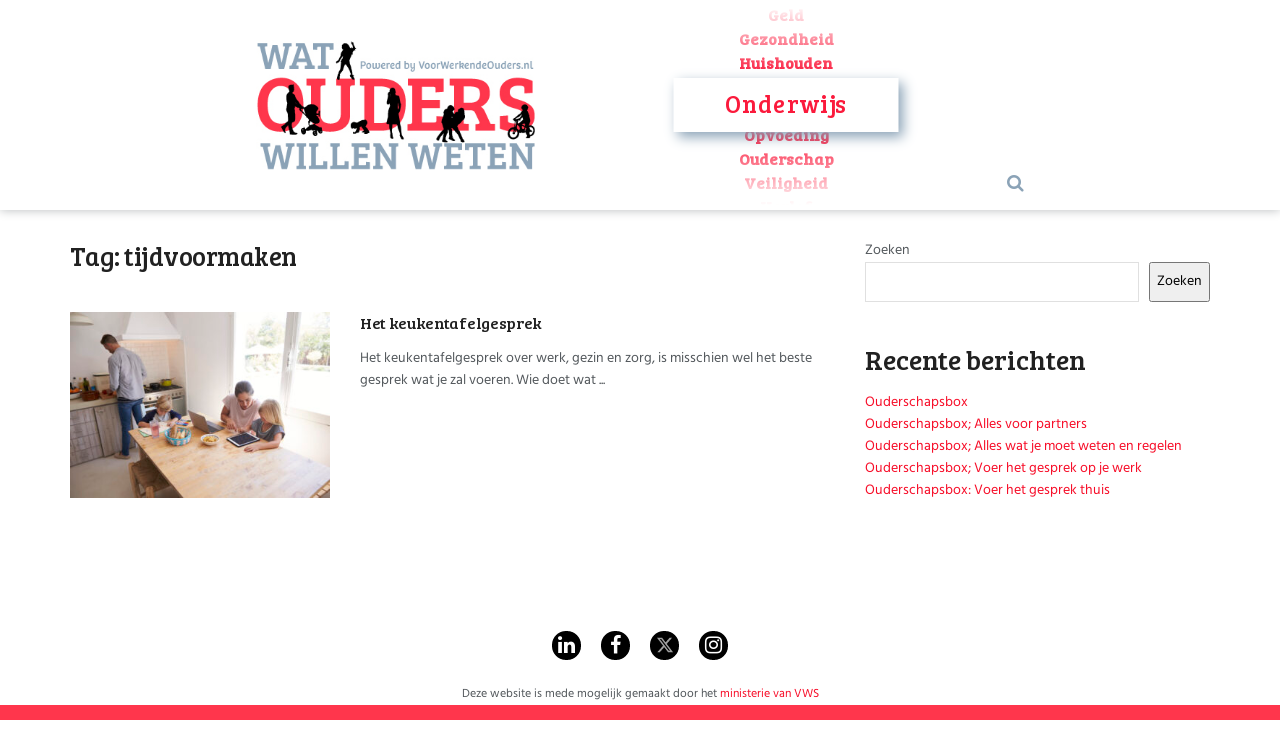

--- FILE ---
content_type: text/html; charset=UTF-8
request_url: https://watouderswillenweten.nl/tag/tijdvoormaken/
body_size: 18869
content:
<!doctype html>
<!--[if lt IE 7]> <html class="no-js lt-ie9 lt-ie8 lt-ie7" lang="nl-NL"> <![endif]-->
<!--[if IE 7]>    <html class="no-js lt-ie9 lt-ie8" lang="nl-NL"> <![endif]-->
<!--[if IE 8]>    <html class="no-js lt-ie9" lang="nl-NL"> <![endif]-->
<!--[if IE 9]>    <html class="no-js lt-ie10" lang="nl-NL"> <![endif]-->
<!--[if gt IE 8]><!--> <html class="no-js" lang="nl-NL"> <!--<![endif]-->
<head>
    <meta http-equiv="Content-Type" content="text/html; charset=UTF-8" />
    <meta name='viewport' content='width=device-width, initial-scale=1, user-scalable=yes' />
    <link rel="profile" href="http://gmpg.org/xfn/11" />
    <link rel="pingback" href="https://watouderswillenweten.nl/xmlrpc.php" />
    <meta name='robots' content='index, follow, max-image-preview:large, max-snippet:-1, max-video-preview:-1' />

<!-- Google Tag Manager for WordPress by gtm4wp.com -->
<script data-cfasync="false" data-pagespeed-no-defer>
	var gtm4wp_datalayer_name = "dataLayer";
	var dataLayer = dataLayer || [];
</script>
<!-- End Google Tag Manager for WordPress by gtm4wp.com -->			<script type="text/javascript">
			  var jnews_ajax_url = '/?ajax-request=jnews'
			</script>
			<script type="text/javascript">;window.jnews=window.jnews||{},window.jnews.library=window.jnews.library||{},window.jnews.library=function(){"use strict";var e=this;e.win=window,e.doc=document,e.noop=function(){},e.globalBody=e.doc.getElementsByTagName("body")[0],e.globalBody=e.globalBody?e.globalBody:e.doc,e.win.jnewsDataStorage=e.win.jnewsDataStorage||{_storage:new WeakMap,put:function(e,t,n){this._storage.has(e)||this._storage.set(e,new Map),this._storage.get(e).set(t,n)},get:function(e,t){return this._storage.get(e).get(t)},has:function(e,t){return this._storage.has(e)&&this._storage.get(e).has(t)},remove:function(e,t){var n=this._storage.get(e).delete(t);return 0===!this._storage.get(e).size&&this._storage.delete(e),n}},e.windowWidth=function(){return e.win.innerWidth||e.docEl.clientWidth||e.globalBody.clientWidth},e.windowHeight=function(){return e.win.innerHeight||e.docEl.clientHeight||e.globalBody.clientHeight},e.requestAnimationFrame=e.win.requestAnimationFrame||e.win.webkitRequestAnimationFrame||e.win.mozRequestAnimationFrame||e.win.msRequestAnimationFrame||window.oRequestAnimationFrame||function(e){return setTimeout(e,1e3/60)},e.cancelAnimationFrame=e.win.cancelAnimationFrame||e.win.webkitCancelAnimationFrame||e.win.webkitCancelRequestAnimationFrame||e.win.mozCancelAnimationFrame||e.win.msCancelRequestAnimationFrame||e.win.oCancelRequestAnimationFrame||function(e){clearTimeout(e)},e.classListSupport="classList"in document.createElement("_"),e.hasClass=e.classListSupport?function(e,t){return e.classList.contains(t)}:function(e,t){return e.className.indexOf(t)>=0},e.addClass=e.classListSupport?function(t,n){e.hasClass(t,n)||t.classList.add(n)}:function(t,n){e.hasClass(t,n)||(t.className+=" "+n)},e.removeClass=e.classListSupport?function(t,n){e.hasClass(t,n)&&t.classList.remove(n)}:function(t,n){e.hasClass(t,n)&&(t.className=t.className.replace(n,""))},e.objKeys=function(e){var t=[];for(var n in e)Object.prototype.hasOwnProperty.call(e,n)&&t.push(n);return t},e.isObjectSame=function(e,t){var n=!0;return JSON.stringify(e)!==JSON.stringify(t)&&(n=!1),n},e.extend=function(){for(var e,t,n,o=arguments[0]||{},i=1,a=arguments.length;i<a;i++)if(null!==(e=arguments[i]))for(t in e)o!==(n=e[t])&&void 0!==n&&(o[t]=n);return o},e.dataStorage=e.win.jnewsDataStorage,e.isVisible=function(e){return 0!==e.offsetWidth&&0!==e.offsetHeight||e.getBoundingClientRect().length},e.getHeight=function(e){return e.offsetHeight||e.clientHeight||e.getBoundingClientRect().height},e.getWidth=function(e){return e.offsetWidth||e.clientWidth||e.getBoundingClientRect().width},e.supportsPassive=!1;try{var t=Object.defineProperty({},"passive",{get:function(){e.supportsPassive=!0}});"createEvent"in e.doc?e.win.addEventListener("test",null,t):"fireEvent"in e.doc&&e.win.attachEvent("test",null)}catch(e){}e.passiveOption=!!e.supportsPassive&&{passive:!0},e.setStorage=function(e,t){e="jnews-"+e;var n={expired:Math.floor(((new Date).getTime()+432e5)/1e3)};t=Object.assign(n,t);localStorage.setItem(e,JSON.stringify(t))},e.getStorage=function(e){e="jnews-"+e;var t=localStorage.getItem(e);return null!==t&&0<t.length?JSON.parse(localStorage.getItem(e)):{}},e.expiredStorage=function(){var t,n="jnews-";for(var o in localStorage)o.indexOf(n)>-1&&"undefined"!==(t=e.getStorage(o.replace(n,""))).expired&&t.expired<Math.floor((new Date).getTime()/1e3)&&localStorage.removeItem(o)},e.addEvents=function(t,n,o){for(var i in n){var a=["touchstart","touchmove"].indexOf(i)>=0&&!o&&e.passiveOption;"createEvent"in e.doc?t.addEventListener(i,n[i],a):"fireEvent"in e.doc&&t.attachEvent("on"+i,n[i])}},e.removeEvents=function(t,n){for(var o in n)"createEvent"in e.doc?t.removeEventListener(o,n[o]):"fireEvent"in e.doc&&t.detachEvent("on"+o,n[o])},e.triggerEvents=function(t,n,o){var i;o=o||{detail:null};return"createEvent"in e.doc?(!(i=e.doc.createEvent("CustomEvent")||new CustomEvent(n)).initCustomEvent||i.initCustomEvent(n,!0,!1,o),void t.dispatchEvent(i)):"fireEvent"in e.doc?((i=e.doc.createEventObject()).eventType=n,void t.fireEvent("on"+i.eventType,i)):void 0},e.getParents=function(t,n){void 0===n&&(n=e.doc);for(var o=[],i=t.parentNode,a=!1;!a;)if(i){var r=i;r.querySelectorAll(n).length?a=!0:(o.push(r),i=r.parentNode)}else o=[],a=!0;return o},e.forEach=function(e,t,n){for(var o=0,i=e.length;o<i;o++)t.call(n,e[o],o)},e.getText=function(e){return e.innerText||e.textContent},e.setText=function(e,t){var n="object"==typeof t?t.innerText||t.textContent:t;e.innerText&&(e.innerText=n),e.textContent&&(e.textContent=n)},e.httpBuildQuery=function(t){return e.objKeys(t).reduce(function t(n){var o=arguments.length>1&&void 0!==arguments[1]?arguments[1]:null;return function(i,a){var r=n[a];a=encodeURIComponent(a);var s=o?"".concat(o,"[").concat(a,"]"):a;return null==r||"function"==typeof r?(i.push("".concat(s,"=")),i):["number","boolean","string"].includes(typeof r)?(i.push("".concat(s,"=").concat(encodeURIComponent(r))),i):(i.push(e.objKeys(r).reduce(t(r,s),[]).join("&")),i)}}(t),[]).join("&")},e.get=function(t,n,o,i){return o="function"==typeof o?o:e.noop,e.ajax("GET",t,n,o,i)},e.post=function(t,n,o,i){return o="function"==typeof o?o:e.noop,e.ajax("POST",t,n,o,i)},e.ajax=function(t,n,o,i,a){var r=new XMLHttpRequest,s=n,c=e.httpBuildQuery(o);if(t=-1!=["GET","POST"].indexOf(t)?t:"GET",r.open(t,s+("GET"==t?"?"+c:""),!0),"POST"==t&&r.setRequestHeader("Content-type","application/x-www-form-urlencoded"),r.setRequestHeader("X-Requested-With","XMLHttpRequest"),r.onreadystatechange=function(){4===r.readyState&&200<=r.status&&300>r.status&&"function"==typeof i&&i.call(void 0,r.response)},void 0!==a&&!a){return{xhr:r,send:function(){r.send("POST"==t?c:null)}}}return r.send("POST"==t?c:null),{xhr:r}},e.scrollTo=function(t,n,o){function i(e,t,n){this.start=this.position(),this.change=e-this.start,this.currentTime=0,this.increment=20,this.duration=void 0===n?500:n,this.callback=t,this.finish=!1,this.animateScroll()}return Math.easeInOutQuad=function(e,t,n,o){return(e/=o/2)<1?n/2*e*e+t:-n/2*(--e*(e-2)-1)+t},i.prototype.stop=function(){this.finish=!0},i.prototype.move=function(t){e.doc.documentElement.scrollTop=t,e.globalBody.parentNode.scrollTop=t,e.globalBody.scrollTop=t},i.prototype.position=function(){return e.doc.documentElement.scrollTop||e.globalBody.parentNode.scrollTop||e.globalBody.scrollTop},i.prototype.animateScroll=function(){this.currentTime+=this.increment;var t=Math.easeInOutQuad(this.currentTime,this.start,this.change,this.duration);this.move(t),this.currentTime<this.duration&&!this.finish?e.requestAnimationFrame.call(e.win,this.animateScroll.bind(this)):this.callback&&"function"==typeof this.callback&&this.callback()},new i(t,n,o)},e.unwrap=function(t){var n,o=t;e.forEach(t,(function(e,t){n?n+=e:n=e})),o.replaceWith(n)},e.performance={start:function(e){performance.mark(e+"Start")},stop:function(e){performance.mark(e+"End"),performance.measure(e,e+"Start",e+"End")}},e.fps=function(){var t=0,n=0,o=0;!function(){var i=t=0,a=0,r=0,s=document.getElementById("fpsTable"),c=function(t){void 0===document.getElementsByTagName("body")[0]?e.requestAnimationFrame.call(e.win,(function(){c(t)})):document.getElementsByTagName("body")[0].appendChild(t)};null===s&&((s=document.createElement("div")).style.position="fixed",s.style.top="120px",s.style.left="10px",s.style.width="100px",s.style.height="20px",s.style.border="1px solid black",s.style.fontSize="11px",s.style.zIndex="100000",s.style.backgroundColor="white",s.id="fpsTable",c(s));var l=function(){o++,n=Date.now(),(a=(o/(r=(n-t)/1e3)).toPrecision(2))!=i&&(i=a,s.innerHTML=i+"fps"),1<r&&(t=n,o=0),e.requestAnimationFrame.call(e.win,l)};l()}()},e.instr=function(e,t){for(var n=0;n<t.length;n++)if(-1!==e.toLowerCase().indexOf(t[n].toLowerCase()))return!0},e.winLoad=function(t,n){function o(o){if("complete"===e.doc.readyState||"interactive"===e.doc.readyState)return!o||n?setTimeout(t,n||1):t(o),1}o()||e.addEvents(e.win,{load:o})},e.docReady=function(t,n){function o(o){if("complete"===e.doc.readyState||"interactive"===e.doc.readyState)return!o||n?setTimeout(t,n||1):t(o),1}o()||e.addEvents(e.doc,{DOMContentLoaded:o})},e.fireOnce=function(){e.docReady((function(){e.assets=e.assets||[],e.assets.length&&(e.boot(),e.load_assets())}),50)},e.boot=function(){e.length&&e.doc.querySelectorAll("style[media]").forEach((function(e){"not all"==e.getAttribute("media")&&e.removeAttribute("media")}))},e.create_js=function(t,n){var o=e.doc.createElement("script");switch(o.setAttribute("src",t),n){case"defer":o.setAttribute("defer",!0);break;case"async":o.setAttribute("async",!0);break;case"deferasync":o.setAttribute("defer",!0),o.setAttribute("async",!0)}e.globalBody.appendChild(o)},e.load_assets=function(){"object"==typeof e.assets&&e.forEach(e.assets.slice(0),(function(t,n){var o="";t.defer&&(o+="defer"),t.async&&(o+="async"),e.create_js(t.url,o);var i=e.assets.indexOf(t);i>-1&&e.assets.splice(i,1)})),e.assets=jnewsoption.au_scripts=window.jnewsads=[]},e.setCookie=function(e,t,n){var o="";if(n){var i=new Date;i.setTime(i.getTime()+24*n*60*60*1e3),o="; expires="+i.toUTCString()}document.cookie=e+"="+(t||"")+o+"; path=/"},e.getCookie=function(e){for(var t=e+"=",n=document.cookie.split(";"),o=0;o<n.length;o++){for(var i=n[o];" "==i.charAt(0);)i=i.substring(1,i.length);if(0==i.indexOf(t))return i.substring(t.length,i.length)}return null},e.eraseCookie=function(e){document.cookie=e+"=; Path=/; Expires=Thu, 01 Jan 1970 00:00:01 GMT;"},e.docReady((function(){e.globalBody=e.globalBody==e.doc?e.doc.getElementsByTagName("body")[0]:e.globalBody,e.globalBody=e.globalBody?e.globalBody:e.doc})),e.winLoad((function(){e.winLoad((function(){var t=!1;if(void 0!==window.jnewsadmin)if(void 0!==window.file_version_checker){var n=e.objKeys(window.file_version_checker);n.length?n.forEach((function(e){t||"10.0.4"===window.file_version_checker[e]||(t=!0)})):t=!0}else t=!0;t&&(window.jnewsHelper.getMessage(),window.jnewsHelper.getNotice())}),2500)}))},window.jnews.library=new window.jnews.library;</script>
	<!-- This site is optimized with the Yoast SEO Premium plugin v26.6 (Yoast SEO v26.8) - https://yoast.com/product/yoast-seo-premium-wordpress/ -->
	<title>tijdvoormaken Archieven - Wat ouders willen weten</title>
	<link rel="canonical" href="https://watouderswillenweten.nl/tag/tijdvoormaken/" />
	<meta property="og:locale" content="nl_NL" />
	<meta property="og:type" content="article" />
	<meta property="og:title" content="tijdvoormaken Archieven" />
	<meta property="og:url" content="https://watouderswillenweten.nl/tag/tijdvoormaken/" />
	<meta property="og:site_name" content="Wat ouders willen weten" />
	<meta property="og:image" content="https://watouderswillenweten.nl/wp-content/uploads/2022/05/WOWW-social.jpg" />
	<meta property="og:image:width" content="1260" />
	<meta property="og:image:height" content="630" />
	<meta property="og:image:type" content="image/jpeg" />
	<meta name="twitter:card" content="summary_large_image" />
	<meta name="twitter:site" content="@stvwo" />
	<script type="application/ld+json" class="yoast-schema-graph">{"@context":"https://schema.org","@graph":[{"@type":"CollectionPage","@id":"https://watouderswillenweten.nl/tag/tijdvoormaken/","url":"https://watouderswillenweten.nl/tag/tijdvoormaken/","name":"tijdvoormaken Archieven - Wat ouders willen weten","isPartOf":{"@id":"https://watouderswillenweten.nl/#website"},"primaryImageOfPage":{"@id":"https://watouderswillenweten.nl/tag/tijdvoormaken/#primaryimage"},"image":{"@id":"https://watouderswillenweten.nl/tag/tijdvoormaken/#primaryimage"},"thumbnailUrl":"https://watouderswillenweten.nl/wp-content/uploads/2021/11/iStock-639001450.jpg","breadcrumb":{"@id":"https://watouderswillenweten.nl/tag/tijdvoormaken/#breadcrumb"},"inLanguage":"nl-NL"},{"@type":"ImageObject","inLanguage":"nl-NL","@id":"https://watouderswillenweten.nl/tag/tijdvoormaken/#primaryimage","url":"https://watouderswillenweten.nl/wp-content/uploads/2021/11/iStock-639001450.jpg","contentUrl":"https://watouderswillenweten.nl/wp-content/uploads/2021/11/iStock-639001450.jpg","width":900,"height":600,"caption":"Dad cooking and mum with kids at kitchen table, high angle"},{"@type":"BreadcrumbList","@id":"https://watouderswillenweten.nl/tag/tijdvoormaken/#breadcrumb","itemListElement":[{"@type":"ListItem","position":1,"name":"Home","item":"https://watouderswillenweten.nl/"},{"@type":"ListItem","position":2,"name":"tijdvoormaken"}]},{"@type":"WebSite","@id":"https://watouderswillenweten.nl/#website","url":"https://watouderswillenweten.nl/","name":"Wat ouders willen weten","description":"Een bron van informatie voor iedere ouder","publisher":{"@id":"https://watouderswillenweten.nl/#organization"},"potentialAction":[{"@type":"SearchAction","target":{"@type":"EntryPoint","urlTemplate":"https://watouderswillenweten.nl/?s={search_term_string}"},"query-input":{"@type":"PropertyValueSpecification","valueRequired":true,"valueName":"search_term_string"}}],"inLanguage":"nl-NL"},{"@type":"Organization","@id":"https://watouderswillenweten.nl/#organization","name":"Stichting Voor Werkende Ouders","url":"https://watouderswillenweten.nl/","logo":{"@type":"ImageObject","inLanguage":"nl-NL","@id":"https://watouderswillenweten.nl/#/schema/logo/image/","url":"https://watouderswillenweten.nl/wp-content/uploads/2021/12/VoorWerkendeOuders_RGB150_13_goud.jpg","contentUrl":"https://watouderswillenweten.nl/wp-content/uploads/2021/12/VoorWerkendeOuders_RGB150_13_goud.jpg","width":1000,"height":302,"caption":"Stichting Voor Werkende Ouders"},"image":{"@id":"https://watouderswillenweten.nl/#/schema/logo/image/"},"sameAs":["https://www.facebook.com/voorwerkendeouders/","https://x.com/stvwo","https://www.instagram.com/stvwo/","https://www.linkedin.com/company/voor-werkende-moeders/","https://www.youtube.com/channel/UCH1xY4UWMIYRcu_rd-1Z30w"]}]}</script>
	<!-- / Yoast SEO Premium plugin. -->


<link rel="alternate" type="application/rss+xml" title="Wat ouders willen weten &raquo; feed" href="https://watouderswillenweten.nl/feed/" />
<link rel="alternate" type="application/rss+xml" title="Wat ouders willen weten &raquo; reacties feed" href="https://watouderswillenweten.nl/comments/feed/" />
<link rel="alternate" type="text/calendar" title="Wat ouders willen weten &raquo; iCal Feed" href="https://watouderswillenweten.nl/agenda/?ical=1" />
<link rel="alternate" type="application/rss+xml" title="Wat ouders willen weten &raquo; tijdvoormaken tag feed" href="https://watouderswillenweten.nl/tag/tijdvoormaken/feed/" />
<style id='wp-img-auto-sizes-contain-inline-css' type='text/css'>
img:is([sizes=auto i],[sizes^="auto," i]){contain-intrinsic-size:3000px 1500px}
/*# sourceURL=wp-img-auto-sizes-contain-inline-css */
</style>
<link rel='stylesheet' id='slider-css' href='https://watouderswillenweten.nl/wp-content/themes/jnews-child/assets/css/slider-styles.css?ver=6.9' type='text/css' media='all' />
<link rel='stylesheet' id='wp-block-library-css' href='https://watouderswillenweten.nl/wp-includes/css/dist/block-library/style.min.css?ver=6.9' type='text/css' media='all' />
<style id='wp-block-heading-inline-css' type='text/css'>
h1:where(.wp-block-heading).has-background,h2:where(.wp-block-heading).has-background,h3:where(.wp-block-heading).has-background,h4:where(.wp-block-heading).has-background,h5:where(.wp-block-heading).has-background,h6:where(.wp-block-heading).has-background{padding:1.25em 2.375em}h1.has-text-align-left[style*=writing-mode]:where([style*=vertical-lr]),h1.has-text-align-right[style*=writing-mode]:where([style*=vertical-rl]),h2.has-text-align-left[style*=writing-mode]:where([style*=vertical-lr]),h2.has-text-align-right[style*=writing-mode]:where([style*=vertical-rl]),h3.has-text-align-left[style*=writing-mode]:where([style*=vertical-lr]),h3.has-text-align-right[style*=writing-mode]:where([style*=vertical-rl]),h4.has-text-align-left[style*=writing-mode]:where([style*=vertical-lr]),h4.has-text-align-right[style*=writing-mode]:where([style*=vertical-rl]),h5.has-text-align-left[style*=writing-mode]:where([style*=vertical-lr]),h5.has-text-align-right[style*=writing-mode]:where([style*=vertical-rl]),h6.has-text-align-left[style*=writing-mode]:where([style*=vertical-lr]),h6.has-text-align-right[style*=writing-mode]:where([style*=vertical-rl]){rotate:180deg}
/*# sourceURL=https://watouderswillenweten.nl/wp-includes/blocks/heading/style.min.css */
</style>
<style id='wp-block-latest-posts-inline-css' type='text/css'>
.wp-block-latest-posts{box-sizing:border-box}.wp-block-latest-posts.alignleft{margin-right:2em}.wp-block-latest-posts.alignright{margin-left:2em}.wp-block-latest-posts.wp-block-latest-posts__list{list-style:none}.wp-block-latest-posts.wp-block-latest-posts__list li{clear:both;overflow-wrap:break-word}.wp-block-latest-posts.is-grid{display:flex;flex-wrap:wrap}.wp-block-latest-posts.is-grid li{margin:0 1.25em 1.25em 0;width:100%}@media (min-width:600px){.wp-block-latest-posts.columns-2 li{width:calc(50% - .625em)}.wp-block-latest-posts.columns-2 li:nth-child(2n){margin-right:0}.wp-block-latest-posts.columns-3 li{width:calc(33.33333% - .83333em)}.wp-block-latest-posts.columns-3 li:nth-child(3n){margin-right:0}.wp-block-latest-posts.columns-4 li{width:calc(25% - .9375em)}.wp-block-latest-posts.columns-4 li:nth-child(4n){margin-right:0}.wp-block-latest-posts.columns-5 li{width:calc(20% - 1em)}.wp-block-latest-posts.columns-5 li:nth-child(5n){margin-right:0}.wp-block-latest-posts.columns-6 li{width:calc(16.66667% - 1.04167em)}.wp-block-latest-posts.columns-6 li:nth-child(6n){margin-right:0}}:root :where(.wp-block-latest-posts.is-grid){padding:0}:root :where(.wp-block-latest-posts.wp-block-latest-posts__list){padding-left:0}.wp-block-latest-posts__post-author,.wp-block-latest-posts__post-date{display:block;font-size:.8125em}.wp-block-latest-posts__post-excerpt,.wp-block-latest-posts__post-full-content{margin-bottom:1em;margin-top:.5em}.wp-block-latest-posts__featured-image a{display:inline-block}.wp-block-latest-posts__featured-image img{height:auto;max-width:100%;width:auto}.wp-block-latest-posts__featured-image.alignleft{float:left;margin-right:1em}.wp-block-latest-posts__featured-image.alignright{float:right;margin-left:1em}.wp-block-latest-posts__featured-image.aligncenter{margin-bottom:1em;text-align:center}
/*# sourceURL=https://watouderswillenweten.nl/wp-includes/blocks/latest-posts/style.min.css */
</style>
<style id='wp-block-search-inline-css' type='text/css'>
.wp-block-search__button{margin-left:10px;word-break:normal}.wp-block-search__button.has-icon{line-height:0}.wp-block-search__button svg{height:1.25em;min-height:24px;min-width:24px;width:1.25em;fill:currentColor;vertical-align:text-bottom}:where(.wp-block-search__button){border:1px solid #ccc;padding:6px 10px}.wp-block-search__inside-wrapper{display:flex;flex:auto;flex-wrap:nowrap;max-width:100%}.wp-block-search__label{width:100%}.wp-block-search.wp-block-search__button-only .wp-block-search__button{box-sizing:border-box;display:flex;flex-shrink:0;justify-content:center;margin-left:0;max-width:100%}.wp-block-search.wp-block-search__button-only .wp-block-search__inside-wrapper{min-width:0!important;transition-property:width}.wp-block-search.wp-block-search__button-only .wp-block-search__input{flex-basis:100%;transition-duration:.3s}.wp-block-search.wp-block-search__button-only.wp-block-search__searchfield-hidden,.wp-block-search.wp-block-search__button-only.wp-block-search__searchfield-hidden .wp-block-search__inside-wrapper{overflow:hidden}.wp-block-search.wp-block-search__button-only.wp-block-search__searchfield-hidden .wp-block-search__input{border-left-width:0!important;border-right-width:0!important;flex-basis:0;flex-grow:0;margin:0;min-width:0!important;padding-left:0!important;padding-right:0!important;width:0!important}:where(.wp-block-search__input){appearance:none;border:1px solid #949494;flex-grow:1;font-family:inherit;font-size:inherit;font-style:inherit;font-weight:inherit;letter-spacing:inherit;line-height:inherit;margin-left:0;margin-right:0;min-width:3rem;padding:8px;text-decoration:unset!important;text-transform:inherit}:where(.wp-block-search__button-inside .wp-block-search__inside-wrapper){background-color:#fff;border:1px solid #949494;box-sizing:border-box;padding:4px}:where(.wp-block-search__button-inside .wp-block-search__inside-wrapper) .wp-block-search__input{border:none;border-radius:0;padding:0 4px}:where(.wp-block-search__button-inside .wp-block-search__inside-wrapper) .wp-block-search__input:focus{outline:none}:where(.wp-block-search__button-inside .wp-block-search__inside-wrapper) :where(.wp-block-search__button){padding:4px 8px}.wp-block-search.aligncenter .wp-block-search__inside-wrapper{margin:auto}.wp-block[data-align=right] .wp-block-search.wp-block-search__button-only .wp-block-search__inside-wrapper{float:right}
/*# sourceURL=https://watouderswillenweten.nl/wp-includes/blocks/search/style.min.css */
</style>
<style id='wp-block-group-inline-css' type='text/css'>
.wp-block-group{box-sizing:border-box}:where(.wp-block-group.wp-block-group-is-layout-constrained){position:relative}
/*# sourceURL=https://watouderswillenweten.nl/wp-includes/blocks/group/style.min.css */
</style>
<style id='global-styles-inline-css' type='text/css'>
:root{--wp--preset--aspect-ratio--square: 1;--wp--preset--aspect-ratio--4-3: 4/3;--wp--preset--aspect-ratio--3-4: 3/4;--wp--preset--aspect-ratio--3-2: 3/2;--wp--preset--aspect-ratio--2-3: 2/3;--wp--preset--aspect-ratio--16-9: 16/9;--wp--preset--aspect-ratio--9-16: 9/16;--wp--preset--color--black: #000000;--wp--preset--color--cyan-bluish-gray: #abb8c3;--wp--preset--color--white: #ffffff;--wp--preset--color--pale-pink: #f78da7;--wp--preset--color--vivid-red: #cf2e2e;--wp--preset--color--luminous-vivid-orange: #ff6900;--wp--preset--color--luminous-vivid-amber: #fcb900;--wp--preset--color--light-green-cyan: #7bdcb5;--wp--preset--color--vivid-green-cyan: #00d084;--wp--preset--color--pale-cyan-blue: #8ed1fc;--wp--preset--color--vivid-cyan-blue: #0693e3;--wp--preset--color--vivid-purple: #9b51e0;--wp--preset--gradient--vivid-cyan-blue-to-vivid-purple: linear-gradient(135deg,rgb(6,147,227) 0%,rgb(155,81,224) 100%);--wp--preset--gradient--light-green-cyan-to-vivid-green-cyan: linear-gradient(135deg,rgb(122,220,180) 0%,rgb(0,208,130) 100%);--wp--preset--gradient--luminous-vivid-amber-to-luminous-vivid-orange: linear-gradient(135deg,rgb(252,185,0) 0%,rgb(255,105,0) 100%);--wp--preset--gradient--luminous-vivid-orange-to-vivid-red: linear-gradient(135deg,rgb(255,105,0) 0%,rgb(207,46,46) 100%);--wp--preset--gradient--very-light-gray-to-cyan-bluish-gray: linear-gradient(135deg,rgb(238,238,238) 0%,rgb(169,184,195) 100%);--wp--preset--gradient--cool-to-warm-spectrum: linear-gradient(135deg,rgb(74,234,220) 0%,rgb(151,120,209) 20%,rgb(207,42,186) 40%,rgb(238,44,130) 60%,rgb(251,105,98) 80%,rgb(254,248,76) 100%);--wp--preset--gradient--blush-light-purple: linear-gradient(135deg,rgb(255,206,236) 0%,rgb(152,150,240) 100%);--wp--preset--gradient--blush-bordeaux: linear-gradient(135deg,rgb(254,205,165) 0%,rgb(254,45,45) 50%,rgb(107,0,62) 100%);--wp--preset--gradient--luminous-dusk: linear-gradient(135deg,rgb(255,203,112) 0%,rgb(199,81,192) 50%,rgb(65,88,208) 100%);--wp--preset--gradient--pale-ocean: linear-gradient(135deg,rgb(255,245,203) 0%,rgb(182,227,212) 50%,rgb(51,167,181) 100%);--wp--preset--gradient--electric-grass: linear-gradient(135deg,rgb(202,248,128) 0%,rgb(113,206,126) 100%);--wp--preset--gradient--midnight: linear-gradient(135deg,rgb(2,3,129) 0%,rgb(40,116,252) 100%);--wp--preset--font-size--small: 13px;--wp--preset--font-size--medium: 20px;--wp--preset--font-size--large: 36px;--wp--preset--font-size--x-large: 42px;--wp--preset--spacing--20: 0.44rem;--wp--preset--spacing--30: 0.67rem;--wp--preset--spacing--40: 1rem;--wp--preset--spacing--50: 1.5rem;--wp--preset--spacing--60: 2.25rem;--wp--preset--spacing--70: 3.38rem;--wp--preset--spacing--80: 5.06rem;--wp--preset--shadow--natural: 6px 6px 9px rgba(0, 0, 0, 0.2);--wp--preset--shadow--deep: 12px 12px 50px rgba(0, 0, 0, 0.4);--wp--preset--shadow--sharp: 6px 6px 0px rgba(0, 0, 0, 0.2);--wp--preset--shadow--outlined: 6px 6px 0px -3px rgb(255, 255, 255), 6px 6px rgb(0, 0, 0);--wp--preset--shadow--crisp: 6px 6px 0px rgb(0, 0, 0);}:where(.is-layout-flex){gap: 0.5em;}:where(.is-layout-grid){gap: 0.5em;}body .is-layout-flex{display: flex;}.is-layout-flex{flex-wrap: wrap;align-items: center;}.is-layout-flex > :is(*, div){margin: 0;}body .is-layout-grid{display: grid;}.is-layout-grid > :is(*, div){margin: 0;}:where(.wp-block-columns.is-layout-flex){gap: 2em;}:where(.wp-block-columns.is-layout-grid){gap: 2em;}:where(.wp-block-post-template.is-layout-flex){gap: 1.25em;}:where(.wp-block-post-template.is-layout-grid){gap: 1.25em;}.has-black-color{color: var(--wp--preset--color--black) !important;}.has-cyan-bluish-gray-color{color: var(--wp--preset--color--cyan-bluish-gray) !important;}.has-white-color{color: var(--wp--preset--color--white) !important;}.has-pale-pink-color{color: var(--wp--preset--color--pale-pink) !important;}.has-vivid-red-color{color: var(--wp--preset--color--vivid-red) !important;}.has-luminous-vivid-orange-color{color: var(--wp--preset--color--luminous-vivid-orange) !important;}.has-luminous-vivid-amber-color{color: var(--wp--preset--color--luminous-vivid-amber) !important;}.has-light-green-cyan-color{color: var(--wp--preset--color--light-green-cyan) !important;}.has-vivid-green-cyan-color{color: var(--wp--preset--color--vivid-green-cyan) !important;}.has-pale-cyan-blue-color{color: var(--wp--preset--color--pale-cyan-blue) !important;}.has-vivid-cyan-blue-color{color: var(--wp--preset--color--vivid-cyan-blue) !important;}.has-vivid-purple-color{color: var(--wp--preset--color--vivid-purple) !important;}.has-black-background-color{background-color: var(--wp--preset--color--black) !important;}.has-cyan-bluish-gray-background-color{background-color: var(--wp--preset--color--cyan-bluish-gray) !important;}.has-white-background-color{background-color: var(--wp--preset--color--white) !important;}.has-pale-pink-background-color{background-color: var(--wp--preset--color--pale-pink) !important;}.has-vivid-red-background-color{background-color: var(--wp--preset--color--vivid-red) !important;}.has-luminous-vivid-orange-background-color{background-color: var(--wp--preset--color--luminous-vivid-orange) !important;}.has-luminous-vivid-amber-background-color{background-color: var(--wp--preset--color--luminous-vivid-amber) !important;}.has-light-green-cyan-background-color{background-color: var(--wp--preset--color--light-green-cyan) !important;}.has-vivid-green-cyan-background-color{background-color: var(--wp--preset--color--vivid-green-cyan) !important;}.has-pale-cyan-blue-background-color{background-color: var(--wp--preset--color--pale-cyan-blue) !important;}.has-vivid-cyan-blue-background-color{background-color: var(--wp--preset--color--vivid-cyan-blue) !important;}.has-vivid-purple-background-color{background-color: var(--wp--preset--color--vivid-purple) !important;}.has-black-border-color{border-color: var(--wp--preset--color--black) !important;}.has-cyan-bluish-gray-border-color{border-color: var(--wp--preset--color--cyan-bluish-gray) !important;}.has-white-border-color{border-color: var(--wp--preset--color--white) !important;}.has-pale-pink-border-color{border-color: var(--wp--preset--color--pale-pink) !important;}.has-vivid-red-border-color{border-color: var(--wp--preset--color--vivid-red) !important;}.has-luminous-vivid-orange-border-color{border-color: var(--wp--preset--color--luminous-vivid-orange) !important;}.has-luminous-vivid-amber-border-color{border-color: var(--wp--preset--color--luminous-vivid-amber) !important;}.has-light-green-cyan-border-color{border-color: var(--wp--preset--color--light-green-cyan) !important;}.has-vivid-green-cyan-border-color{border-color: var(--wp--preset--color--vivid-green-cyan) !important;}.has-pale-cyan-blue-border-color{border-color: var(--wp--preset--color--pale-cyan-blue) !important;}.has-vivid-cyan-blue-border-color{border-color: var(--wp--preset--color--vivid-cyan-blue) !important;}.has-vivid-purple-border-color{border-color: var(--wp--preset--color--vivid-purple) !important;}.has-vivid-cyan-blue-to-vivid-purple-gradient-background{background: var(--wp--preset--gradient--vivid-cyan-blue-to-vivid-purple) !important;}.has-light-green-cyan-to-vivid-green-cyan-gradient-background{background: var(--wp--preset--gradient--light-green-cyan-to-vivid-green-cyan) !important;}.has-luminous-vivid-amber-to-luminous-vivid-orange-gradient-background{background: var(--wp--preset--gradient--luminous-vivid-amber-to-luminous-vivid-orange) !important;}.has-luminous-vivid-orange-to-vivid-red-gradient-background{background: var(--wp--preset--gradient--luminous-vivid-orange-to-vivid-red) !important;}.has-very-light-gray-to-cyan-bluish-gray-gradient-background{background: var(--wp--preset--gradient--very-light-gray-to-cyan-bluish-gray) !important;}.has-cool-to-warm-spectrum-gradient-background{background: var(--wp--preset--gradient--cool-to-warm-spectrum) !important;}.has-blush-light-purple-gradient-background{background: var(--wp--preset--gradient--blush-light-purple) !important;}.has-blush-bordeaux-gradient-background{background: var(--wp--preset--gradient--blush-bordeaux) !important;}.has-luminous-dusk-gradient-background{background: var(--wp--preset--gradient--luminous-dusk) !important;}.has-pale-ocean-gradient-background{background: var(--wp--preset--gradient--pale-ocean) !important;}.has-electric-grass-gradient-background{background: var(--wp--preset--gradient--electric-grass) !important;}.has-midnight-gradient-background{background: var(--wp--preset--gradient--midnight) !important;}.has-small-font-size{font-size: var(--wp--preset--font-size--small) !important;}.has-medium-font-size{font-size: var(--wp--preset--font-size--medium) !important;}.has-large-font-size{font-size: var(--wp--preset--font-size--large) !important;}.has-x-large-font-size{font-size: var(--wp--preset--font-size--x-large) !important;}
/*# sourceURL=global-styles-inline-css */
</style>

<style id='classic-theme-styles-inline-css' type='text/css'>
/*! This file is auto-generated */
.wp-block-button__link{color:#fff;background-color:#32373c;border-radius:9999px;box-shadow:none;text-decoration:none;padding:calc(.667em + 2px) calc(1.333em + 2px);font-size:1.125em}.wp-block-file__button{background:#32373c;color:#fff;text-decoration:none}
/*# sourceURL=/wp-includes/css/classic-themes.min.css */
</style>
<link rel='stylesheet' id='woww-menu-css' href='https://watouderswillenweten.nl/wp-content/themes/jnews-child/assets/css/scroll-menu.css?ver=6.9' type='text/css' media='all' />
<link rel='stylesheet' id='woww-menu2-css' href='https://watouderswillenweten.nl/wp-content/themes/jnews-child/assets/css/woww-menu.css?ver=6.9' type='text/css' media='all' />
<link rel='stylesheet' id='slick-style-css' href='https://watouderswillenweten.nl/wp-content/themes/jnews-child/assets/slick/slick.css?ver=6.9' type='text/css' media='all' />
<link rel='stylesheet' id='jnews-parent-style-css' href='https://watouderswillenweten.nl/wp-content/themes/jnews/style.css?ver=6.9' type='text/css' media='all' />
<link rel='stylesheet' id='js_composer_front-css' href='https://watouderswillenweten.nl/wp-content/plugins/js_composer/assets/css/js_composer.min.css?ver=8.7.2' type='text/css' media='all' />
<link rel='stylesheet' id='taxopress-frontend-css-css' href='https://watouderswillenweten.nl/wp-content/plugins/simple-tags/assets/frontend/css/frontend.css?ver=3.42.0' type='text/css' media='all' />
<link rel='stylesheet' id='font-awesome-css' href='https://watouderswillenweten.nl/wp-content/themes/jnews/assets/fonts/font-awesome/font-awesome.min.css?ver=6.9' type='text/css' media='all' />
<link rel='stylesheet' id='jnews-icon-css' href='https://watouderswillenweten.nl/wp-content/themes/jnews/assets/fonts/jegicon/jegicon.css?ver=6.9' type='text/css' media='all' />
<link rel='stylesheet' id='jscrollpane-css' href='https://watouderswillenweten.nl/wp-content/themes/jnews/assets/css/jquery.jscrollpane.css?ver=6.9' type='text/css' media='all' />
<link rel='stylesheet' id='oknav-css' href='https://watouderswillenweten.nl/wp-content/themes/jnews/assets/css/okayNav.css?ver=6.9' type='text/css' media='all' />
<link rel='stylesheet' id='magnific-popup-css' href='https://watouderswillenweten.nl/wp-content/themes/jnews/assets/css/magnific-popup.css?ver=6.9' type='text/css' media='all' />
<link rel='stylesheet' id='chosen-css' href='https://watouderswillenweten.nl/wp-content/themes/jnews/assets/css/chosen/chosen.css?ver=6.9' type='text/css' media='all' />
<link rel='stylesheet' id='jnews-main-css' href='https://watouderswillenweten.nl/wp-content/themes/jnews/assets/css/main.css?ver=6.9' type='text/css' media='all' />
<link rel='stylesheet' id='jnews-pages-css' href='https://watouderswillenweten.nl/wp-content/themes/jnews/assets/css/pages.css?ver=6.9' type='text/css' media='all' />
<link rel='stylesheet' id='jnews-responsive-css' href='https://watouderswillenweten.nl/wp-content/themes/jnews/assets/css/responsive.css?ver=6.9' type='text/css' media='all' />
<link rel='stylesheet' id='jnews-pb-temp-css' href='https://watouderswillenweten.nl/wp-content/themes/jnews/assets/css/pb-temp.css?ver=6.9' type='text/css' media='all' />
<link rel='stylesheet' id='jnews-js-composer-css' href='https://watouderswillenweten.nl/wp-content/themes/jnews/assets/css/js-composer-frontend.css?ver=6.9' type='text/css' media='all' />
<link rel='stylesheet' id='jnews-style-css' href='https://watouderswillenweten.nl/wp-content/themes/jnews-child/style.css?ver=6.9' type='text/css' media='all' />
<link rel='stylesheet' id='jnews-darkmode-css' href='https://watouderswillenweten.nl/wp-content/themes/jnews/assets/css/darkmode.css?ver=6.9' type='text/css' media='all' />
<script type="text/javascript" src="https://watouderswillenweten.nl/wp-includes/js/jquery/jquery.min.js?ver=3.7.1" id="jquery-core-js"></script>
<script type="text/javascript" src="https://watouderswillenweten.nl/wp-includes/js/jquery/jquery-migrate.min.js?ver=3.4.1" id="jquery-migrate-js"></script>
<script type="text/javascript" src="https://watouderswillenweten.nl/wp-content/plugins/simple-tags/assets/frontend/js/frontend.js?ver=3.42.0" id="taxopress-frontend-js-js"></script>
<script></script><link rel="https://api.w.org/" href="https://watouderswillenweten.nl/wp-json/" /><link rel="alternate" title="JSON" type="application/json" href="https://watouderswillenweten.nl/wp-json/wp/v2/tags/256" /><link rel="EditURI" type="application/rsd+xml" title="RSD" href="https://watouderswillenweten.nl/xmlrpc.php?rsd" />
<meta name="tec-api-version" content="v1"><meta name="tec-api-origin" content="https://watouderswillenweten.nl"><link rel="alternate" href="https://watouderswillenweten.nl/wp-json/tribe/events/v1/events/?tags=tijdvoormaken" />
<!-- Google Tag Manager for WordPress by gtm4wp.com -->
<!-- GTM Container placement set to automatic -->
<script data-cfasync="false" data-pagespeed-no-defer>
	var dataLayer_content = {"pagePostType":"post","pagePostType2":"tag-post"};
	dataLayer.push( dataLayer_content );
</script>
<script data-cfasync="false" data-pagespeed-no-defer>
(function(w,d,s,l,i){w[l]=w[l]||[];w[l].push({'gtm.start':
new Date().getTime(),event:'gtm.js'});var f=d.getElementsByTagName(s)[0],
j=d.createElement(s),dl=l!='dataLayer'?'&l='+l:'';j.async=true;j.src=
'//www.googletagmanager.com/gtm.js?id='+i+dl;f.parentNode.insertBefore(j,f);
})(window,document,'script','dataLayer','GTM-N8VTTFG');
</script>
<!-- End Google Tag Manager for WordPress by gtm4wp.com --><script type="text/javascript" src="https://use.typekit.net/zjl2bhh.js"></script>
                 <script>try{Typekit.load({ async: true });}catch(e){}</script><style type="text/css">a.st_tag, a.internal_tag, .st_tag, .internal_tag { text-decoration: underline !important; }</style><meta name="generator" content="Powered by WPBakery Page Builder - drag and drop page builder for WordPress."/>
<script type='application/ld+json'>{"@context":"http:\/\/schema.org","@type":"Organization","@id":"https:\/\/watouderswillenweten.nl\/#organization","url":"https:\/\/watouderswillenweten.nl\/","name":"","logo":{"@type":"ImageObject","url":""},"sameAs":["https:\/\/www.facebook.com\/jegtheme\/","https:\/\/twitter.com\/jegtheme"]}</script>
<script type='application/ld+json'>{"@context":"http:\/\/schema.org","@type":"WebSite","@id":"https:\/\/watouderswillenweten.nl\/#website","url":"https:\/\/watouderswillenweten.nl\/","name":"","potentialAction":{"@type":"SearchAction","target":"https:\/\/watouderswillenweten.nl\/?s={search_term_string}","query-input":"required name=search_term_string"}}</script>
<link rel="icon" href="https://watouderswillenweten.nl/wp-content/uploads/2021/11/favicon-75x75.gif" sizes="32x32" />
<link rel="icon" href="https://watouderswillenweten.nl/wp-content/uploads/2021/11/favicon.gif" sizes="192x192" />
<link rel="apple-touch-icon" href="https://watouderswillenweten.nl/wp-content/uploads/2021/11/favicon.gif" />
<meta name="msapplication-TileImage" content="https://watouderswillenweten.nl/wp-content/uploads/2021/11/favicon.gif" />
		<style type="text/css" id="wp-custom-css">
			.ouderschapsbox-button a {
	background-color: #D4E6F6 !important;
	font-size: 1.5rem !important;
	color: red !important;
	font-family: "Bree Serif", serif !important;
}

.ouderschapsbox-button a:hover {
	background-color: #b9cee1 !important;
}

@media screen and (min-width: 767px) {
.ouderschapsbox-button {
	padding: 0;
	padding-bottom: 100%;
}

	.ouderschapsbox-button a {
		position: absolute !important;
		top: 0;
		bottom: 0;
		padding-top: 40% !important;
	}
}		</style>
		<style type="text/css" data-type="vc_shortcodes-custom-css">.vc_custom_1636033451988{padding-top: 1em !important;background-color: #ff364c !important;background-position: center !important;background-repeat: no-repeat !important;background-size: cover !important;}</style><noscript><style> .wpb_animate_when_almost_visible { opacity: 1; }</style></noscript></head>
<body class="archive tag tag-tijdvoormaken tag-256 wp-embed-responsive wp-theme-jnews wp-child-theme-jnews-child tribe-no-js page-template-jnews jeg_toggle_light jnews jsc_normal wpb-js-composer js-comp-ver-8.7.2 vc_responsive">

    
    
    <div class="jeg_ad jeg_ad_top jnews_header_top_ads">
        <div class='ads-wrapper  '></div>    </div>

    <!-- The Main Wrapper
    ============================================= -->
    <div class="jeg_viewport">

        
        <div class="jeg_header_wrapper">
            <div class="jeg_header_instagram_wrapper">
    </div>

<!-- HEADER -->
<div class="jeg_header normal">
    <div class="jeg_midbar jeg_container jeg_navbar_wrapper normal">
    <div class="container">
        <div class="jeg_nav_row">
            
                <div class="jeg_nav_col jeg_nav_left jeg_nav_normal">
                    <div class="item_wrap jeg_nav_alignleft">
                        <div class="jeg_nav_item jeg_logo jeg_desktop_logo">
			<div class="site-title">
			<a href="https://watouderswillenweten.nl/" aria-label="Visit Homepage" style="padding: 10px 0px 10px 0px;">
				<img class='jeg_logo_img' src="https://watouderswillenweten.nl/wp-content/uploads/2021/11/logo_WOWW_web.jpg"  alt="Wat ouders willen weten"data-light-src="https://watouderswillenweten.nl/wp-content/uploads/2021/11/logo_WOWW_web.jpg" data-light-srcset="https://watouderswillenweten.nl/wp-content/uploads/2021/11/logo_WOWW_web.jpg 1x,  2x" data-dark-src="" data-dark-srcset=" 1x,  2x"width="390" height="180">			</a>
		</div>
	</div>
                    </div>
                </div>

                
                <div class="jeg_nav_col jeg_nav_center jeg_nav_grow">
                    <div class="item_wrap jeg_nav_aligncenter">
                        <div class="jeg_nav_item jeg_main_menu_wrapper">
<div class="jeg_mainmenu_wrap"><ul class="jeg_menu jeg_main_menu jeg_menu_style_1" data-animation="animate"><li id="menu-item-1729" class="menu-item menu-item-type-taxonomy menu-item-object-category menu-item-1729 bgnav" data-item-row="default" ><a href="https://watouderswillenweten.nl/geld/">Geld</a></li>
<li id="menu-item-1726" class="menu-item menu-item-type-taxonomy menu-item-object-category menu-item-1726 bgnav" data-item-row="default" ><a href="https://watouderswillenweten.nl/gezondheid/">Gezondheid</a></li>
<li id="menu-item-1727" class="menu-item menu-item-type-taxonomy menu-item-object-category menu-item-1727 bgnav" data-item-row="default" ><a href="https://watouderswillenweten.nl/huishouden/">Huishouden</a></li>
<li id="menu-item-1731" class="menu-item menu-item-type-taxonomy menu-item-object-category menu-item-1731 bgnav" data-item-row="default" ><a href="https://watouderswillenweten.nl/opvang/">Kinderopvang</a></li>
<li id="menu-item-1730" class="menu-item menu-item-type-taxonomy menu-item-object-category menu-item-1730 bgnav" data-item-row="default" ><a href="https://watouderswillenweten.nl/onderwijs/">Onderwijs</a></li>
<li id="menu-item-1728" class="menu-item menu-item-type-taxonomy menu-item-object-category menu-item-1728 bgnav" data-item-row="default" ><a href="https://watouderswillenweten.nl/opvoeding/">Opvoeding</a></li>
<li id="menu-item-1735" class="menu-item menu-item-type-taxonomy menu-item-object-category menu-item-1735 bgnav" data-item-row="default" ><a href="https://watouderswillenweten.nl/ouderschap/">Ouderschap</a></li>
<li id="menu-item-1734" class="menu-item menu-item-type-taxonomy menu-item-object-category menu-item-1734 bgnav" data-item-row="default" ><a href="https://watouderswillenweten.nl/veiligheid/">Veiligheid</a></li>
<li id="menu-item-1733" class="menu-item menu-item-type-taxonomy menu-item-object-category menu-item-1733 bgnav" data-item-row="default" ><a href="https://watouderswillenweten.nl/verlof/">Verlof</a></li>
<li id="menu-item-1732" class="menu-item menu-item-type-taxonomy menu-item-object-category menu-item-1732 bgnav" data-item-row="default" ><a href="https://watouderswillenweten.nl/werk/">Werk</a></li>
</ul></div></div>
                    </div>
                </div>

                
                <div class="jeg_nav_col jeg_nav_right jeg_nav_normal">
                    <div class="item_wrap jeg_nav_alignright">
                        <!-- Search Icon -->
<div class="jeg_nav_item jeg_search_wrapper search_icon jeg_search_popup_expand">
    <a href="#" class="jeg_search_toggle" aria-label="Search Button"><i class="fa fa-search"></i></a>
    <form action="https://watouderswillenweten.nl/" method="get" class="jeg_search_form" target="_top">
    <input name="s" class="jeg_search_input" placeholder="Zoeken..." type="text" value="" autocomplete="off">
	<button aria-label="Search Button" type="submit" class="jeg_search_button btn"><i class="fa fa-search"></i></button>
</form>
<!-- jeg_search_hide with_result no_result -->
<div class="jeg_search_result jeg_search_hide with_result">
    <div class="search-result-wrapper">
    </div>
    <div class="search-link search-noresult">
        Geen resultaten    </div>
    <div class="search-link search-all-button">
        <i class="fa fa-search"></i> Bekijk alle resultaten    </div>
</div></div>                    </div>
                </div>

                        </div>
    </div>
</div></div><!-- /.jeg_header -->        </div>

        <div class="jeg_header_sticky">
            <div class="sticky_blankspace"></div>
<div class="jeg_header normal">
    <div class="jeg_container">
        <div data-mode="scroll" class="jeg_stickybar jeg_navbar jeg_navbar_wrapper jeg_navbar_normal jeg_navbar_normal">
            <div class="container">
    <div class="jeg_nav_row">
        
            <div class="jeg_nav_col jeg_nav_left jeg_nav_grow">
                <div class="item_wrap jeg_nav_alignleft">
                                    </div>
            </div>

            
            <div class="jeg_nav_col jeg_nav_center jeg_nav_normal">
                <div class="item_wrap jeg_nav_aligncenter">
                                    </div>
            </div>

            
            <div class="jeg_nav_col jeg_nav_right jeg_nav_normal">
                <div class="item_wrap jeg_nav_alignright">
                    <!-- Search Icon -->
<div class="jeg_nav_item jeg_search_wrapper search_icon jeg_search_popup_expand">
    <a href="#" class="jeg_search_toggle" aria-label="Search Button"><i class="fa fa-search"></i></a>
    <form action="https://watouderswillenweten.nl/" method="get" class="jeg_search_form" target="_top">
    <input name="s" class="jeg_search_input" placeholder="Zoeken..." type="text" value="" autocomplete="off">
	<button aria-label="Search Button" type="submit" class="jeg_search_button btn"><i class="fa fa-search"></i></button>
</form>
<!-- jeg_search_hide with_result no_result -->
<div class="jeg_search_result jeg_search_hide with_result">
    <div class="search-result-wrapper">
    </div>
    <div class="search-link search-noresult">
        Geen resultaten    </div>
    <div class="search-link search-all-button">
        <i class="fa fa-search"></i> Bekijk alle resultaten    </div>
</div></div>                </div>
            </div>

                </div>
</div>        </div>
    </div>
</div>
        </div>

        <div class="jeg_navbar_mobile_wrapper">
            <div class="jeg_navbar_mobile" data-mode="scroll">
    <div class="jeg_mobile_bottombar jeg_mobile_midbar jeg_container normal">
    <div class="container">
        <div class="jeg_nav_row">
            
                <div class="jeg_nav_col jeg_nav_left jeg_nav_normal">
                    <div class="item_wrap jeg_nav_alignleft">
                                            </div>
                </div>

                
                <div class="jeg_nav_col jeg_nav_center jeg_nav_grow">
                    <div class="item_wrap jeg_nav_aligncenter">
                        <div class="jeg_nav_item jeg_mobile_logo">
			<div class="site-title">
			<a href="https://watouderswillenweten.nl/" aria-label="Visit Homepage">
				<img class='jeg_logo_img' src="https://watouderswillenweten.nl/wp-content/uploads/2021/11/logo_WOWW_mobiel.jpg"  alt="Wat ouders willen weten"data-light-src="https://watouderswillenweten.nl/wp-content/uploads/2021/11/logo_WOWW_mobiel.jpg" data-light-srcset="https://watouderswillenweten.nl/wp-content/uploads/2021/11/logo_WOWW_mobiel.jpg 1x,  2x" data-dark-src="" data-dark-srcset=" 1x,  2x"width="233" height="110">			</a>
		</div>
	</div>                    </div>
                </div>

                
                <div class="jeg_nav_col jeg_nav_right jeg_nav_normal">
                    <div class="item_wrap jeg_nav_alignright">
                        <div class="jeg_nav_item jeg_search_wrapper jeg_search_popup_expand">
    <a href="#" aria-label="Search Button" class="jeg_search_toggle"><i class="fa fa-search"></i></a>
	<form action="https://watouderswillenweten.nl/" method="get" class="jeg_search_form" target="_top">
    <input name="s" class="jeg_search_input" placeholder="Zoeken..." type="text" value="" autocomplete="off">
	<button aria-label="Search Button" type="submit" class="jeg_search_button btn"><i class="fa fa-search"></i></button>
</form>
<!-- jeg_search_hide with_result no_result -->
<div class="jeg_search_result jeg_search_hide with_result">
    <div class="search-result-wrapper">
    </div>
    <div class="search-link search-noresult">
        Geen resultaten    </div>
    <div class="search-link search-all-button">
        <i class="fa fa-search"></i> Bekijk alle resultaten    </div>
</div></div>                    </div>
                </div>

                        </div>
    </div>
</div>        <div class="woww_mobile_menu">
            <div class="container">
                <div class="tab">
                    <input type="checkbox" id="chck1">
                    <label class="tab-label" for="chck1"><span class="fa fa-bars"></span></label>
                    <div class="tab-content">
                        <div class="menu-main-container"><ul id="menu-main" class="jeg_mobile_menu_style_1"><li class="menu-item menu-item-type-taxonomy menu-item-object-category menu-item-1729"><a href="https://watouderswillenweten.nl/geld/">Geld</a></li>
<li class="menu-item menu-item-type-taxonomy menu-item-object-category menu-item-1726"><a href="https://watouderswillenweten.nl/gezondheid/">Gezondheid</a></li>
<li class="menu-item menu-item-type-taxonomy menu-item-object-category menu-item-1727"><a href="https://watouderswillenweten.nl/huishouden/">Huishouden</a></li>
<li class="menu-item menu-item-type-taxonomy menu-item-object-category menu-item-1731"><a href="https://watouderswillenweten.nl/opvang/">Kinderopvang</a></li>
<li class="menu-item menu-item-type-taxonomy menu-item-object-category menu-item-1730"><a href="https://watouderswillenweten.nl/onderwijs/">Onderwijs</a></li>
<li class="menu-item menu-item-type-taxonomy menu-item-object-category menu-item-1728"><a href="https://watouderswillenweten.nl/opvoeding/">Opvoeding</a></li>
<li class="menu-item menu-item-type-taxonomy menu-item-object-category menu-item-1735"><a href="https://watouderswillenweten.nl/ouderschap/">Ouderschap</a></li>
<li class="menu-item menu-item-type-taxonomy menu-item-object-category menu-item-1734"><a href="https://watouderswillenweten.nl/veiligheid/">Veiligheid</a></li>
<li class="menu-item menu-item-type-taxonomy menu-item-object-category menu-item-1733"><a href="https://watouderswillenweten.nl/verlof/">Verlof</a></li>
<li class="menu-item menu-item-type-taxonomy menu-item-object-category menu-item-1732"><a href="https://watouderswillenweten.nl/werk/">Werk</a></li>
</ul></div>                    </div>
                </div>
            </div>
        </div>
        </div>
<div class="sticky_blankspace" style="height: 110px;"></div>
        </div>

        
<div class="jeg_main ">
    <div class="jeg_container">
        <div class="jeg_content">
            <div class="jeg_section">
                <div class="container">

                    <div class="jeg_ad jeg_archive jnews_archive_above_content_ads "><div class='ads-wrapper  '></div></div>
                    <div class="jeg_cat_content row">
                        <div class="jeg_main_content col-sm-8">
                            <div class="jeg_inner_content">
                                <div class="jeg_archive_header">
                                                                        
                                    <h1 class="jeg_archive_title">Tag: <span>tijdvoormaken</span></h1>                                                                    </div>
                                
                                <div class="jnews_archive_content_wrapper">
                                    <div class="jeg_module_hook jnews_module_192_0_6970d2c64fd23" data-unique="jnews_module_192_0_6970d2c64fd23">
						<div class="jeg_postblock_3 jeg_postblock jeg_col_2o3">
					<div class="jeg_block_container">
						<div class="jeg_posts jeg_load_more_flag">
                <article class="jeg_post jeg_pl_md_2 format-standard">
                <div class="jeg_thumb">
                    
                    <a href="https://watouderswillenweten.nl/het-keukentafelgesprek-2/" aria-label="Read article: Het keukentafelgesprek"><div class="thumbnail-container animate-lazy  size-715 "><img width="350" height="250" src="https://watouderswillenweten.nl/wp-content/themes/jnews/assets/img/jeg-empty.png" class="attachment-jnews-350x250 size-jnews-350x250 lazyload wp-post-image" alt="" decoding="async" loading="lazy" sizes="auto, (max-width: 350px) 100vw, 350px" data-src="https://watouderswillenweten.nl/wp-content/uploads/2021/11/iStock-639001450-350x250.jpg" data-srcset="https://watouderswillenweten.nl/wp-content/uploads/2021/11/iStock-639001450-350x250.jpg 350w, https://watouderswillenweten.nl/wp-content/uploads/2021/11/iStock-639001450-120x86.jpg 120w, https://watouderswillenweten.nl/wp-content/uploads/2021/11/iStock-639001450-750x536.jpg 750w" data-sizes="auto" data-expand="700" /></div></a>
                </div>
                <div class="jeg_postblock_content">
                    <h3 class="jeg_post_title">
                        <a href="https://watouderswillenweten.nl/het-keukentafelgesprek-2/">Het keukentafelgesprek</a>
                    </h3>
                    <div class="jeg_post_meta"></div>
                    <div class="jeg_post_excerpt">
                        <p>Het keukentafelgesprek over werk, gezin en zorg, is misschien wel het beste gesprek wat je zal voeren. Wie doet wat ...</p>
                    </div>
                </div>
            </article>
            </div>
					</div>
				</div>
						
						<script>var jnews_module_192_0_6970d2c64fd23 = {"paged":1,"column_class":"jeg_col_2o3","class":"jnews_block_3","date_format":"default","date_format_custom":"Y\/m\/d","excerpt_length":20,"pagination_mode":"nav_1","pagination_align":"center","pagination_navtext":false,"pagination_pageinfo":false,"pagination_scroll_limit":false,"boxed":false,"boxed_shadow":false,"box_shadow":false,"main_custom_image_size":"default","include_tag":256};</script>
					</div>                                </div>

                            </div>
                        </div>
	                    <div class="jeg_sidebar left jeg_sticky_sidebar col-sm-4">
    <div class="jegStickyHolder"><div class="theiaStickySidebar"><div class="widget widget_block widget_search" id="block-2"><form role="search" method="get" action="https://watouderswillenweten.nl/" class="wp-block-search__button-outside wp-block-search__text-button wp-block-search"    ><label class="wp-block-search__label" for="wp-block-search__input-1" >Zoeken</label><div class="wp-block-search__inside-wrapper" ><input class="wp-block-search__input" id="wp-block-search__input-1" placeholder="" value="" type="search" name="s" required /><button aria-label="Zoeken" class="wp-block-search__button wp-element-button" type="submit" >Zoeken</button></div></form></div><div class="widget widget_block" id="block-3"><div class="wp-block-group"><div class="wp-block-group__inner-container is-layout-flow wp-block-group-is-layout-flow"><h2 class="wp-block-heading">Recente berichten</h2><ul class="wp-block-latest-posts__list wp-block-latest-posts"><li><a class="wp-block-latest-posts__post-title" href="https://watouderswillenweten.nl/ouderschapsbox/">Ouderschapsbox</a></li>
<li><a class="wp-block-latest-posts__post-title" href="https://watouderswillenweten.nl/ouderschapsbox-alles-voor-partners/">Ouderschapsbox; Alles voor partners</a></li>
<li><a class="wp-block-latest-posts__post-title" href="https://watouderswillenweten.nl/ouderschapsbox-alles-wat-je-moet-weten-en-regelen/">Ouderschapsbox; Alles wat je moet weten en regelen</a></li>
<li><a class="wp-block-latest-posts__post-title" href="https://watouderswillenweten.nl/ouderschapsbox-voer-het-gesprek-op-je-werk/">Ouderschapsbox; Voer het gesprek op je werk</a></li>
<li><a class="wp-block-latest-posts__post-title" href="https://watouderswillenweten.nl/ouderschapsbox-voer-het-gesprek-thuis/">Ouderschapsbox: Voer het gesprek thuis</a></li>
</ul></div></div></div></div></div></div>
                    </div>
                </div>
            </div>
        </div>
        <div class="jeg_ad jnews_above_footer_ads "><div class='ads-wrapper  '></div></div>    </div>
</div>


		<div class="footer-holder" id="footer" data-id="footer">
			<div class="jeg_footer jeg_footer_custom">
    <div class="jeg_container">
        <div class="jeg_content">
            <div class="jeg_vc_content">
                <div class="row vc_row wpb_row vc_row-fluid jnews_6970d2c6539a5 footer_light"><div class="jeg-vc-wrapper"><div class="wpb_column jeg_column vc_column_container vc_col-sm-12"><div class="jeg_wrapper wpb_wrapper"><div id='footer-icons' class='jeg_social_wrap jeg_aligncenter '>
				
			    <div class='socials_widget   nobg'>
				    <a href="https://www.linkedin.com/company/voor-werkende-moeders/" target="_blank" rel="external noopener nofollow" aria-label="Find us on Linkedin" class="jeg_linkedin">
                                <i class="fa fa-linkedin" ></i>
                                
                            </a><a href="https://www.facebook.com/voorwerkendeouders/" target="_blank" rel="external noopener nofollow" aria-label="Find us on Facebook" class="jeg_facebook">
                                <i class="fa fa-facebook" ></i>
                                
                            </a><a href="https://twitter.com/stvwo" target="_blank" rel="external noopener nofollow" aria-label="Find us on Twitter" class="jeg_twitter">
					<i class="fa fa-twitter"><span class="jeg-icon icon-twitter" ><div class="jeg-icon-6970d2c654f04"><svg xmlns="http://www.w3.org/2000/svg" height="1em" viewBox="0 0 512 512"><!--! Font Awesome Free 6.4.2 by @fontawesome - https://fontawesome.com License - https://fontawesome.com/license (Commercial License) Copyright 2023 Fonticons, Inc. --><path d="M389.2 48h70.6L305.6 224.2 487 464H345L233.7 318.6 106.5 464H35.8L200.7 275.5 26.8 48H172.4L272.9 180.9 389.2 48zM364.4 421.8h39.1L151.1 88h-42L364.4 421.8z"/></svg></div></span></i>
								
							</a><a href="https://www.instagram.com/stvwo/" target="_blank" rel="external noopener nofollow" aria-label="Find us on Instagram" class="jeg_instagram">
                                <i class="fa fa-instagram" ></i>
                                
                            </a>
			    </div>
			    
		    </div></div></div></div></div><div class="row vc_row wpb_row vc_row-fluid jnews_6970d2c6561f1 footer_light"><div class="jeg-vc-wrapper"><div class="wpb_column jeg_column vc_column_container vc_col-sm-12"><div class="jeg_wrapper wpb_wrapper">
	<div class="wpb_text_column wpb_content_element" >
		<div class="wpb_wrapper">
			<p style="font-size: 12px; text-align: center;">Deze website is mede mogelijk gemaakt door het <a href="https://www.rijksoverheid.nl/ministeries/ministerie-van-volksgezondheid-welzijn-en-sport" target="_blank" rel="noopener">ministerie van VWS</a></p>

		</div>
	</div>
</div></div></div></div><div data-vc-full-width="true" data-vc-full-width-init="false" data-vc-stretch-content="true" class="row vc_row wpb_row vc_row-fluid vc_custom_1636033451988 vc_row-has-fill vc_row-no-padding vc_row-o-content-middle vc_row-flex jnews_6970d2c656c90 footer_light"><div class="jeg-vc-wrapper"><div class="wpb_column jeg_column vc_column_container vc_col-sm-12"><div class="jeg_wrapper wpb_wrapper"><div  class="vc_wp_custommenu wpb_content_element"><div class="widget widget_nav_menu"><div class="menu-footer-navigation-container"><ul id="menu-footer-navigation" class="menu"><li id="menu-item-5219" class="menu-item menu-item-type-custom menu-item-object-custom menu-item-5219"><a href="https://www.voorwerkendeouders.nl">Over ons</a></li>
<li id="menu-item-2078" class="menu-item menu-item-type-custom menu-item-object-custom menu-item-2078"><a href="https://www.voorwerkendeouders.nl/contact/">Contact</a></li>
<li id="menu-item-2077" class="menu-item menu-item-type-custom menu-item-object-custom menu-item-2077"><a href="https://www.voorwerkendeouders.nl/privacy-policy/">Privacy policy</a></li>
</ul></div></div></div></div></div></div></div><div class="vc_row-full-width vc_clearfix"></div><div data-vc-full-width="true" data-vc-full-width-init="false" class="row vc_row wpb_row vc_row-fluid footer-icon-row jnews_6970d2c65b5d1 footer_light"><div class="jeg-vc-wrapper"><div class="wpb_column jeg_column vc_column_container vc_col-sm-12"><div class="jeg_wrapper wpb_wrapper">
	<div  class="wpb_single_image wpb_content_element vc_align_center wpb_content_element">
		
		<figure class="wpb_wrapper vc_figure">
			<div class="vc_single_image-wrapper   vc_box_border_grey"><img width="1524" height="318" src="https://watouderswillenweten.nl/wp-content/uploads/2021/11/web_transparant.png" class="vc_single_image-img attachment-full" alt="" title="web_transparant" decoding="async" loading="lazy" srcset="https://watouderswillenweten.nl/wp-content/uploads/2021/11/web_transparant.png 1524w, https://watouderswillenweten.nl/wp-content/uploads/2021/11/web_transparant-300x63.png 300w, https://watouderswillenweten.nl/wp-content/uploads/2021/11/web_transparant-1024x214.png 1024w, https://watouderswillenweten.nl/wp-content/uploads/2021/11/web_transparant-768x160.png 768w, https://watouderswillenweten.nl/wp-content/uploads/2021/11/web_transparant-750x156.png 750w, https://watouderswillenweten.nl/wp-content/uploads/2021/11/web_transparant-1140x238.png 1140w" sizes="auto, (max-width: 1524px) 100vw, 1524px" /></div>
		</figure>
	</div>
</div></div></div></div><div class="vc_row-full-width vc_clearfix"></div><div class="row vc_row wpb_row vc_row-fluid footer-icon-row-mobile jnews_6970d2c65f3fa footer_light"><div class="jeg-vc-wrapper"><div class="wpb_column jeg_column vc_column_container vc_col-sm-12"><div class="jeg_wrapper wpb_wrapper">
	<div  class="wpb_single_image wpb_content_element vc_align_center wpb_content_element">
		
		<figure class="wpb_wrapper vc_figure">
			<div class="vc_single_image-wrapper   vc_box_border_grey"><img width="319" height="119" src="https://watouderswillenweten.nl/wp-content/uploads/2021/11/mobiel_transparant-1.png" class="vc_single_image-img attachment-full" alt="" title="mobiel_transparant-1" decoding="async" loading="lazy" srcset="https://watouderswillenweten.nl/wp-content/uploads/2021/11/mobiel_transparant-1.png 319w, https://watouderswillenweten.nl/wp-content/uploads/2021/11/mobiel_transparant-1-300x112.png 300w" sizes="auto, (max-width: 319px) 100vw, 319px" /></div>
		</figure>
	</div>
</div></div></div></div>            </div>
        </div>
    </div>
</div><!-- /.footer -->		</div>
					<div class="jscroll-to-top desktop">
				<a href="#back-to-top" class="jscroll-to-top_link"><i class="fa fa-angle-up"></i></a>
			</div>
			</div>

	<script type="text/javascript">var jfla = []</script><script type="speculationrules">
{"prefetch":[{"source":"document","where":{"and":[{"href_matches":"/*"},{"not":{"href_matches":["/wp-*.php","/wp-admin/*","/wp-content/uploads/*","/wp-content/*","/wp-content/plugins/*","/wp-content/themes/jnews-child/*","/wp-content/themes/jnews/*","/*\\?(.+)"]}},{"not":{"selector_matches":"a[rel~=\"nofollow\"]"}},{"not":{"selector_matches":".no-prefetch, .no-prefetch a"}}]},"eagerness":"conservative"}]}
</script>
		<script>
		( function ( body ) {
			'use strict';
			body.className = body.className.replace( /\btribe-no-js\b/, 'tribe-js' );
		} )( document.body );
		</script>
		<!-- Mobile Navigation
    ============================================= -->
<div id="jeg_off_canvas" class="normal">
    <a href="#" class="jeg_menu_close"><i class="jegicon-cross"></i></a>
    <div class="jeg_bg_overlay"></div>
    <div class="jeg_mobile_wrapper">
        <div class="nav_wrap">
    <div class="item_main">
        <!-- Search Form -->
<div class="jeg_aside_item jeg_search_wrapper jeg_search_no_expand round">
    <a href="#" aria-label="Search Button" class="jeg_search_toggle"><i class="fa fa-search"></i></a>
    <form action="https://watouderswillenweten.nl/" method="get" class="jeg_search_form" target="_top">
    <input name="s" class="jeg_search_input" placeholder="Zoeken..." type="text" value="" autocomplete="off">
	<button aria-label="Search Button" type="submit" class="jeg_search_button btn"><i class="fa fa-search"></i></button>
</form>
<!-- jeg_search_hide with_result no_result -->
<div class="jeg_search_result jeg_search_hide with_result">
    <div class="search-result-wrapper">
    </div>
    <div class="search-link search-noresult">
        Geen resultaten    </div>
    <div class="search-link search-all-button">
        <i class="fa fa-search"></i> Bekijk alle resultaten    </div>
</div></div><div class="jeg_aside_item">
    <ul class="jeg_mobile_menu sf-js-hover"><li class="page_item page-item-4262"><a href="https://watouderswillenweten.nl/check-je-checklist/">Check je Checklist!</a></li>
<li class="page_item page-item-5276"><a href="https://watouderswillenweten.nl/dank-je-wel-voor-je-inschrijving/">Dank je wel voor je inschrijving</a></li>
<li class="page_item page-item-4684"><a href="https://watouderswillenweten.nl/podcasts/">Podcasts</a></li>
<li class="page_item page-item-2"><a href="https://watouderswillenweten.nl/sample-page/">Sample Page</a></li>
<li class="page_item page-item-4686"><a href="https://watouderswillenweten.nl/stoomcursussen/">Stoomcursussen</a></li>
<li class="page_item page-item-1780"><a href="https://watouderswillenweten.nl/top-tips/">Top Tips</a></li>
<li class="page_item page-item-1003"><a href="https://watouderswillenweten.nl/">Welkom</a></li>
</ul>
</div>    </div>
    <div class="item_bottom">
        <div class="jeg_aside_item socials_widget nobg">
    <a href="https://www.facebook.com/jegtheme/" target='_blank' rel='external noopener nofollow'  aria-label="Find us on Facebook" class="jeg_facebook"><i class="fa fa-facebook"></i> </a><a href="https://twitter.com/jegtheme" target='_blank' rel='external noopener nofollow'  aria-label="Find us on Twitter" class="jeg_twitter"><i class="fa fa-twitter"><span class="jeg-icon icon-twitter"><svg xmlns="http://www.w3.org/2000/svg" height="1em" viewBox="0 0 512 512"><!--! Font Awesome Free 6.4.2 by @fontawesome - https://fontawesome.com License - https://fontawesome.com/license (Commercial License) Copyright 2023 Fonticons, Inc. --><path d="M389.2 48h70.6L305.6 224.2 487 464H345L233.7 318.6 106.5 464H35.8L200.7 275.5 26.8 48H172.4L272.9 180.9 389.2 48zM364.4 421.8h39.1L151.1 88h-42L364.4 421.8z"/></svg></span></i> </a></div><div class="jeg_aside_item jeg_aside_copyright">
	<p>&copy; 2026 <a href="http://jegtheme.com" title="Premium WordPress news &amp; magazine theme">JNews</a> - Premium WordPress news &amp; magazine theme by <a href="http://jegtheme.com" title="Jegtheme">Jegtheme</a>.</p>
</div>    </div>
</div>    </div>
</div><script> /* <![CDATA[ */var tribe_l10n_datatables = {"aria":{"sort_ascending":": activate to sort column ascending","sort_descending":": activate to sort column descending"},"length_menu":"Show _MENU_ entries","empty_table":"No data available in table","info":"Showing _START_ to _END_ of _TOTAL_ entries","info_empty":"Showing 0 to 0 of 0 entries","info_filtered":"(filtered from _MAX_ total entries)","zero_records":"No matching records found","search":"Search:","all_selected_text":"All items on this page were selected. ","select_all_link":"Select all pages","clear_selection":"Clear Selection.","pagination":{"all":"All","next":"Next","previous":"Previous"},"select":{"rows":{"0":"","_":": Selected %d rows","1":": Selected 1 row"}},"datepicker":{"dayNames":["zondag","maandag","dinsdag","woensdag","donderdag","vrijdag","zaterdag"],"dayNamesShort":["zo","ma","di","wo","do","vr","za"],"dayNamesMin":["Z","M","D","W","D","V","Z"],"monthNames":["januari","februari","maart","april","mei","juni","juli","augustus","september","oktober","november","december"],"monthNamesShort":["januari","februari","maart","april","mei","juni","juli","augustus","september","oktober","november","december"],"monthNamesMin":["jan","feb","mrt","apr","mei","jun","jul","aug","sep","okt","nov","dec"],"nextText":"Next","prevText":"Prev","currentText":"Today","closeText":"Done","today":"Today","clear":"Clear"}};/* ]]> */ </script><script type="text/html" id="wpb-modifications"> window.wpbCustomElement = 1; </script><script type="text/javascript" src="https://watouderswillenweten.nl/wp-content/plugins/the-events-calendar/common/build/js/user-agent.js?ver=da75d0bdea6dde3898df" id="tec-user-agent-js"></script>
<script type="text/javascript" src="https://watouderswillenweten.nl/wp-content/themes/jnews-child/assets/js/scroll-menu.js?ver=1" id="custom-js"></script>
<script type="text/javascript" src="https://watouderswillenweten.nl/wp-content/themes/jnews-child/assets/slick/slick.min.js?ver=6.9" id="slick-slider-js"></script>
<script type="text/javascript" src="https://watouderswillenweten.nl/wp-content/themes/jnews-child/assets/js/woww_slider.js?ver=6.9" id="woww-slider-js"></script>
<script type="text/javascript" src="https://watouderswillenweten.nl/wp-content/themes/jnews-child/assets/js/front.js?ver=6.9" id="frontmain-js"></script>
<script type="text/javascript" src="https://watouderswillenweten.nl/wp-includes/js/hoverIntent.min.js?ver=1.10.2" id="hoverIntent-js"></script>
<script type="text/javascript" src="https://watouderswillenweten.nl/wp-includes/js/imagesloaded.min.js?ver=5.0.0" id="imagesloaded-js"></script>
<script type="text/javascript" src="https://watouderswillenweten.nl/wp-content/plugins/js_composer/assets/lib/vendor/dist/isotope-layout/dist/isotope.pkgd.min.js?ver=8.7.2" id="isotope-js"></script>
<script type="text/javascript" src="https://watouderswillenweten.nl/wp-content/themes/jnews/assets/js/lazysizes.js?ver=6.9" id="lazysizes-js"></script>
<script type="text/javascript" src="https://watouderswillenweten.nl/wp-content/themes/jnews/assets/js/ls.bgset.js?ver=6.9" id="bgset-js"></script>
<script type="text/javascript" src="https://watouderswillenweten.nl/wp-content/themes/jnews/assets/js/superfish.js?ver=6.9" id="superfish-js"></script>
<script type="text/javascript" src="https://watouderswillenweten.nl/wp-content/themes/jnews/assets/js/theia-sticky-sidebar.js?ver=6.9" id="theia-sticky-sidebar-js"></script>
<script type="text/javascript" src="https://watouderswillenweten.nl/wp-content/themes/jnews/assets/js/jquery.waypoints.js?ver=6.9" id="waypoint-js"></script>
<script type="text/javascript" src="https://watouderswillenweten.nl/wp-content/themes/jnews/assets/js/jquery.scrollTo.js?ver=6.9" id="scrollto-js"></script>
<script type="text/javascript" src="https://watouderswillenweten.nl/wp-content/themes/jnews/assets/js/jquery.parallax.js?ver=6.9" id="parallax-js"></script>
<script type="text/javascript" src="https://watouderswillenweten.nl/wp-content/themes/jnews/assets/js/jquery.okayNav.js?ver=6.9" id="okaynav-js"></script>
<script type="text/javascript" src="https://watouderswillenweten.nl/wp-content/themes/jnews/assets/js/jquery.mousewheel.js?ver=6.9" id="mousewheel-js"></script>
<script type="text/javascript" src="https://watouderswillenweten.nl/wp-content/themes/jnews/assets/js/modernizr-custom.js?ver=6.9" id="modernizr-js"></script>
<script type="text/javascript" src="https://watouderswillenweten.nl/wp-content/themes/jnews/assets/js/jquery.smartresize.js?ver=6.9" id="smartresize-js"></script>
<script type="text/javascript" src="https://watouderswillenweten.nl/wp-content/themes/jnews/assets/js/chosen.jquery.js?ver=6.9" id="chosen-js"></script>
<script type="text/javascript" src="https://watouderswillenweten.nl/wp-content/themes/jnews/assets/js/jquery.magnific-popup.js?ver=6.9" id="magnific-js"></script>
<script type="text/javascript" src="https://watouderswillenweten.nl/wp-content/themes/jnews/assets/js/jquery.jnewsgif.js?ver=6.9" id="jnews-gif-js"></script>
<script type="text/javascript" src="https://watouderswillenweten.nl/wp-content/themes/jnews/assets/js/jquery.jsticky.js?ver=6.9" id="jnews-sticky-js"></script>
<script type="text/javascript" src="https://watouderswillenweten.nl/wp-content/themes/jnews/assets/js/jquery.transit.min.js?ver=6.9" id="jquery-transit-js"></script>
<script type="text/javascript" src="https://watouderswillenweten.nl/wp-content/themes/jnews/assets/js/jquery.module.js?ver=6.9" id="jnews-landing-module-js"></script>
<script type="text/javascript" id="jnews-main-js-extra">
/* <![CDATA[ */
var jnewsoption = {"login_reload":"https://watouderswillenweten.nl/tag/tijdvoormaken","popup_script":"magnific","single_gallery":"","ismobile":"","isie":"","sidefeed_ajax":"","language":"nl_NL","module_prefix":"jnews_module_ajax_","live_search":"1","postid":"0","isblog":"","admin_bar":"0","follow_video":"","follow_position":"top_right","rtl":"0","gif":"","lang":{"invalid_recaptcha":"Invalid Recaptcha!","empty_username":"Please enter your username!","empty_email":"Please enter your email!","empty_password":"Please enter your password!"},"recaptcha":"0","site_slug":"/","site_domain":"watouderswillenweten.nl","zoom_button":"0","dm_cookie_time":"0","custom_login":""};
//# sourceURL=jnews-main-js-extra
/* ]]> */
</script>
<script type="text/javascript" src="https://watouderswillenweten.nl/wp-content/themes/jnews/assets/js/main.js?ver=6.9" id="jnews-main-js"></script>
<script type="text/javascript" src="https://watouderswillenweten.nl/wp-content/themes/jnews/assets/js/darkmode.js?ver=6.9" id="jnews-darkmode-js"></script>
<script type="text/javascript" id="wpb_composer_front_js-js-extra">
/* <![CDATA[ */
var vcData = {"currentTheme":{"slug":"jnews"}};
//# sourceURL=wpb_composer_front_js-js-extra
/* ]]> */
</script>
<script type="text/javascript" src="https://watouderswillenweten.nl/wp-content/plugins/js_composer/assets/js/dist/js_composer_front.min.js?ver=8.7.2" id="wpb_composer_front_js-js"></script>
<script></script><script type="module">;/*! instant.page v5.1.1 - (C) 2019-2020 Alexandre Dieulot - https://instant.page/license */
let t,e;const n=new Set,o=document.createElement("link"),i=o.relList&&o.relList.supports&&o.relList.supports("prefetch")&&window.IntersectionObserver&&"isIntersecting"in IntersectionObserverEntry.prototype,s="instantAllowQueryString"in document.body.dataset,a="instantAllowExternalLinks"in document.body.dataset,r="instantWhitelist"in document.body.dataset,c="instantMousedownShortcut"in document.body.dataset,d=1111;let l=65,u=!1,f=!1,m=!1;if("instantIntensity"in document.body.dataset){const t=document.body.dataset.instantIntensity;if("mousedown"==t.substr(0,9))u=!0,"mousedown-only"==t&&(f=!0);else if("viewport"==t.substr(0,8))navigator.connection&&(navigator.connection.saveData||navigator.connection.effectiveType&&navigator.connection.effectiveType.includes("2g"))||("viewport"==t?document.documentElement.clientWidth*document.documentElement.clientHeight<45e4&&(m=!0):"viewport-all"==t&&(m=!0));else{const e=parseInt(t);isNaN(e)||(l=e)}}if(i){const n={capture:!0,passive:!0};if(f||document.addEventListener("touchstart",(function(t){e=performance.now();const n=t.target.closest("a");h(n)&&v(n.href)}),n),u?c||document.addEventListener("mousedown",(function(t){const e=t.target.closest("a");h(e)&&v(e.href)}),n):document.addEventListener("mouseover",(function(n){if(performance.now()-e<d)return;if(!("closest"in n.target))return;const o=n.target.closest("a");h(o)&&(o.addEventListener("mouseout",p,{passive:!0}),t=setTimeout((()=>{v(o.href),t=void 0}),l))}),n),c&&document.addEventListener("mousedown",(function(t){if(performance.now()-e<d)return;const n=t.target.closest("a");if(t.which>1||t.metaKey||t.ctrlKey)return;if(!n)return;n.addEventListener("click",(function(t){1337!=t.detail&&t.preventDefault()}),{capture:!0,passive:!1,once:!0});const o=new MouseEvent("click",{view:window,bubbles:!0,cancelable:!1,detail:1337});n.dispatchEvent(o)}),n),m){let t;(t=window.requestIdleCallback?t=>{requestIdleCallback(t,{timeout:1500})}:t=>{t()})((()=>{const t=new IntersectionObserver((e=>{e.forEach((e=>{if(e.isIntersecting){const n=e.target;t.unobserve(n),v(n.href)}}))}));document.querySelectorAll("a").forEach((e=>{h(e)&&t.observe(e)}))}))}}function p(e){e.relatedTarget&&e.target.closest("a")==e.relatedTarget.closest("a")||t&&(clearTimeout(t),t=void 0)}function h(t){if(t&&t.href&&(!r||"instant"in t.dataset)&&(a||t.origin==location.origin||"instant"in t.dataset)&&["http:","https:"].includes(t.protocol)&&("http:"!=t.protocol||"https:"!=location.protocol)&&(s||!t.search||"instant"in t.dataset)&&!(t.hash&&t.pathname+t.search==location.pathname+location.search||"noInstant"in t.dataset))return!0}function v(t){if(n.has(t))return;const e=document.createElement("link");e.rel="prefetch",e.href=t,document.head.appendChild(e),n.add(t)}</script><div class="jeg_ad jnews_mobile_sticky_ads "></div><style id="jeg_dynamic_css" type="text/css" data-type="jeg_custom-css">.jeg_midbar { height : 210px; } .jeg_mobile_bottombar { height : 110px; line-height : 110px; } </style><style type="text/css">
					.no_thumbnail .jeg_thumb,
					.thumbnail-container.no_thumbnail {
					    display: none !important;
					}
					.jeg_search_result .jeg_pl_xs_3.no_thumbnail .jeg_postblock_content,
					.jeg_sidefeed .jeg_pl_xs_3.no_thumbnail .jeg_postblock_content,
					.jeg_pl_sm.no_thumbnail .jeg_postblock_content {
					    margin-left: 0;
					}
					.jeg_postblock_11 .no_thumbnail .jeg_postblock_content,
					.jeg_postblock_12 .no_thumbnail .jeg_postblock_content,
					.jeg_postblock_12.jeg_col_3o3 .no_thumbnail .jeg_postblock_content  {
					    margin-top: 0;
					}
					.jeg_postblock_15 .jeg_pl_md_box.no_thumbnail .jeg_postblock_content,
					.jeg_postblock_19 .jeg_pl_md_box.no_thumbnail .jeg_postblock_content,
					.jeg_postblock_24 .jeg_pl_md_box.no_thumbnail .jeg_postblock_content,
					.jeg_sidefeed .jeg_pl_md_box .jeg_postblock_content {
					    position: relative;
					}
					.jeg_postblock_carousel_2 .no_thumbnail .jeg_post_title a,
					.jeg_postblock_carousel_2 .no_thumbnail .jeg_post_title a:hover,
					.jeg_postblock_carousel_2 .no_thumbnail .jeg_post_meta .fa {
					    color: #212121 !important;
					} 
					.jnews-dark-mode .jeg_postblock_carousel_2 .no_thumbnail .jeg_post_title a,
					.jnews-dark-mode .jeg_postblock_carousel_2 .no_thumbnail .jeg_post_title a:hover,
					.jnews-dark-mode .jeg_postblock_carousel_2 .no_thumbnail .jeg_post_meta .fa {
					    color: #fff !important;
					} 
				</style><script type="text/javascript">;!function(){"use strict";window.jnews=window.jnews||{},window.jnews.first_load=window.jnews.first_load||{},window.jnews.first_load=function(){var e=this,t=jnews.library,n="object"==typeof jnews&&"object"==typeof jnews.library;e.data=null,e.run_ajax=!0,e.run_loginregister=!0,e.clear=function(){e.run_ajax=!0,e.run_loginregister=!0,e.data=null},e.init=function(){n&&(t.globalBody.querySelectorAll(".jeg_popup_account").length&&jnews.loginregister&&(e.run_loginregister=!1,""===jnewsoption.custom_login&&(jnews.loginregister.init(),jnews.loginregister.hook_form())),jfla.length&&e.run_ajax&&(e.run_ajax=!1,e.do_ajax({action:"jnews_first_load_action",jnews_id:jnewsoption.postid,load_action:jfla})))},e.update_counter=function(){if(n){var o={total_view:t.globalBody.querySelectorAll(".jeg_share_stats .jeg_views_count .counts"),total_share:t.globalBody.querySelectorAll(".jeg_share_stats .jeg_share_count .counts"),total_comment:t.globalBody.querySelectorAll(".jeg_meta_comment a span")};t.forEach(Object.entries(e.data.counter),(function([e,n]){o[e].length&&t.forEach(o[e],(function(e,o){t.setText(e,n)}))}))}},e.do_ajax=function(o){if(n){var a=new XMLHttpRequest;a.onreadystatechange=function(){XMLHttpRequest.DONE===a.readyState&&200==a.status&&(e.data=JSON.parse(a.responseText),e.data.counter&&"object"==typeof e.data.counter&&e.update_counter())},a.open("POST",jnews_ajax_url,!0),a.setRequestHeader("Content-Type","application/x-www-form-urlencoded; charset=UTF-8"),a.send(t.httpBuildQuery(o))}}},window.jnews.first_load=new window.jnews.first_load,jnews.first_load.init()}();</script></body>
</html>


--- FILE ---
content_type: text/css
request_url: https://watouderswillenweten.nl/wp-content/themes/jnews-child/assets/css/woww-menu.css?ver=6.9
body_size: 730
content:
body {
    -webkit-font-smoothing: antialiased;
    -moz-osx-font-smoothing: grayscale;
}

.jeg_mobile_logo img {
    max-height: 100%;
}

/* Pseudo-element for making sure that hover area is active
.jeg_main_menu > li.menu-item>a:hover::after {
    content: '';
    position: absolute;
    top: 0;
    left: -5.5rem;
    right: 0;
    height: 100%;
}
*/

.jeg_header_wrapper .jeg_midbar .jeg_nav_right {
    height: 100%;
}

.jeg_header_wrapper .jeg_midbar .jeg_nav_right > .item_wrap {
    flex-direction: column;
    height: 100%;
}

body .jeg_search_toggle, body .jeg_navbar_mobile .toggle_btn {
    color: var(--color-gray) !important;
}

.jeg_search_input {
    box-shadow: none !important;
}

::-webkit-scrollbar {
    display: none;
}

@media screen and (min-width: 53em) {
    .frame {
        background: none;
        display: grid;
        grid-template-areas: 'title button'
							'links ...';
        padding: 3rem 4rem;
        pointer-events: none;
    }
    .frame__links {
        margin: 3rem 0 2rem;
        grid-area: links;
        justify-self: start;
    }
    .frame__links a {
        display: block;
        pointer-events: auto;
    }
    .frame__button {
        grid-area: button;
        justify-self: end;
    }
    .menu-item {
        margin-right: 25vw;
    }
    .jeg_main_menu > li.menu-item>a {
        /*padding: 1vh 0;*/
        /*font-size: 9.5vh;*/
    }
}

.jeg_mobile_bottombar.jeg_mobile_midbar.jeg_container .jeg_mobile_logo img {
    height: 30vw;
    max-height: 100px;
}

/*Footer menu **/

ul#menu-footer-navigation {
    display: block;
    margin: 0 auto;
    text-align: center;
    padding: 0 20px;
}

@media screen and (max-width: 567px) {
    ul#menu-footer-navigation {
        padding-bottom: 10px;
    }
}

#menu-footer-navigation li {
    padding-bottom: 0;
    margin-right: 10px;
}

.jeg_footer .widget_nav_menu li {
    padding: 0 5px;
    display: inline-block;
}
.jeg_footer .widget_nav_menu li a {
    color: #fff;
}
.jeg_footer .widget_nav_menu li a:hover,
.jeg_footer .widget_nav_menu li.current-menu-item a {
    color: #000;
}


--- FILE ---
content_type: text/css
request_url: https://watouderswillenweten.nl/wp-content/themes/jnews-child/style.css?ver=6.9
body_size: 4312
content:
/*
 Theme Name:   JNews
 Template: jnews
*/
@font-face {
  font-family: "bree_ltlight";
  src: url("/wp-content/themes/jnews-child/assets/fonts/de-correspondent-webfont.woff2") format("woff2"), url("/wp-content/themes/jnews-child/assets/fonts/de-correspondent-webfont.woff") format("woff");
  font-weight: normal;
  font-style: normal;
}
body {
  --color-text: #000;
  --color-bg: #fff;
  --color-red: #FF364C;
  --color-link: #FF364C;
  --color-gray: #8BA3B7;
  --color-graylight: #AFC3D5;
  --color-blue: #D4E6F6;
  --color-bluelight: #F0F8FF;
  -webkit-font-smoothing: antialiased;
  -moz-osx-font-smoothing: grayscale;
  font-family: "Hind", sans-serif !important;
}

.woww_checklists,
.related-posts-grid,
.woww_tiles_wrapper,
#theme-tiles-wrapper {
  display: grid;
  column-gap: 15px;
  row-gap: 15px;
}
@media screen and (min-width: 420px) {
  .woww_checklists,
.related-posts-grid,
.woww_tiles_wrapper,
#theme-tiles-wrapper {
    grid-template-columns: repeat(2, 1fr);
  }
}
@media screen and (min-width: 768px) {
  .woww_checklists,
.related-posts-grid,
.woww_tiles_wrapper,
#theme-tiles-wrapper {
    grid-template-columns: repeat(3, 1fr);
  }
}
@media screen and (min-width: 1200px) {
  .woww_checklists,
.related-posts-grid,
.woww_tiles_wrapper,
#theme-tiles-wrapper {
    grid-template-columns: repeat(4, 1fr);
  }
}
.woww_checklists a,
.related-posts-grid a,
.woww_tiles_wrapper a,
#theme-tiles-wrapper a {
  color: var(--color-text);
}
.woww_checklists a:hover,
.related-posts-grid a:hover,
.woww_tiles_wrapper a:hover,
#theme-tiles-wrapper a:hover {
  color: var(--color-link);
}
.woww_checklists .post_tile,
.woww_checklists .checklist_tile,
.woww_checklists .theme_tile,
.related-posts-grid .post_tile,
.related-posts-grid .checklist_tile,
.related-posts-grid .theme_tile,
.woww_tiles_wrapper .post_tile,
.woww_tiles_wrapper .checklist_tile,
.woww_tiles_wrapper .theme_tile,
#theme-tiles-wrapper .post_tile,
#theme-tiles-wrapper .checklist_tile,
#theme-tiles-wrapper .theme_tile {
  background-color: var(--color-bluelight);
  padding: 10px;
  box-sizing: border-box;
}
.woww_checklists .post_tile .title,
.woww_checklists .checklist_tile .title,
.woww_checklists .theme_tile .title,
.related-posts-grid .post_tile .title,
.related-posts-grid .checklist_tile .title,
.related-posts-grid .theme_tile .title,
.woww_tiles_wrapper .post_tile .title,
.woww_tiles_wrapper .checklist_tile .title,
.woww_tiles_wrapper .theme_tile .title,
#theme-tiles-wrapper .post_tile .title,
#theme-tiles-wrapper .checklist_tile .title,
#theme-tiles-wrapper .theme_tile .title {
  font-family: "Bree Serif", serif !important;
  font-size: 16px;
  line-height: 20px;
  height: 45px;
  word-break: break-word;
}
.woww_checklists .post_tile .thumb-background,
.woww_checklists .checklist_tile .thumb-background,
.woww_checklists .theme_tile .thumb-background,
.related-posts-grid .post_tile .thumb-background,
.related-posts-grid .checklist_tile .thumb-background,
.related-posts-grid .theme_tile .thumb-background,
.woww_tiles_wrapper .post_tile .thumb-background,
.woww_tiles_wrapper .checklist_tile .thumb-background,
.woww_tiles_wrapper .theme_tile .thumb-background,
#theme-tiles-wrapper .post_tile .thumb-background,
#theme-tiles-wrapper .checklist_tile .thumb-background,
#theme-tiles-wrapper .theme_tile .thumb-background {
  background-position: center;
  width: 100%;
  padding-bottom: 70%;
  background-color: var(--color-blue);
  background-size: cover;
}
.woww_checklists .post_tile .description,
.woww_checklists .checklist_tile .description,
.woww_checklists .theme_tile .description,
.related-posts-grid .post_tile .description,
.related-posts-grid .checklist_tile .description,
.related-posts-grid .theme_tile .description,
.woww_tiles_wrapper .post_tile .description,
.woww_tiles_wrapper .checklist_tile .description,
.woww_tiles_wrapper .theme_tile .description,
#theme-tiles-wrapper .post_tile .description,
#theme-tiles-wrapper .checklist_tile .description,
#theme-tiles-wrapper .theme_tile .description {
  height: 40px;
  line-height: 20px;
  font-size: 14px;
  margin-top: 7px;
  padding-right: 21px;
  position: relative;
  overflow: hidden;
  display: -webkit-box;
  line-clamp: 2;
  -webkit-line-clamp: 2;
  -webkit-box-orient: vertical;
}
.woww_checklists .post_tile .description:after,
.woww_checklists .checklist_tile .description:after,
.woww_checklists .theme_tile .description:after,
.related-posts-grid .post_tile .description:after,
.related-posts-grid .checklist_tile .description:after,
.related-posts-grid .theme_tile .description:after,
.woww_tiles_wrapper .post_tile .description:after,
.woww_tiles_wrapper .checklist_tile .description:after,
.woww_tiles_wrapper .theme_tile .description:after,
#theme-tiles-wrapper .post_tile .description:after,
#theme-tiles-wrapper .checklist_tile .description:after,
#theme-tiles-wrapper .theme_tile .description:after {
  content: "";
  position: absolute;
  border: 5px solid var(--color-red);
  width: 20px;
  height: 20px;
  transform: rotate(45deg);
  border-bottom: 0;
  border-left: 0;
  right: 6px;
  top: 8px;
}
.woww_checklists .theme_tile .thumb-background,
.related-posts-grid .theme_tile .thumb-background,
.woww_tiles_wrapper .theme_tile .thumb-background,
#theme-tiles-wrapper .theme_tile .thumb-background {
  padding-bottom: 55%;
}
.woww_checklists .checklist_tile,
.related-posts-grid .checklist_tile,
.woww_tiles_wrapper .checklist_tile,
#theme-tiles-wrapper .checklist_tile {
  background-color: #AFC3D5;
}
.woww_checklists .checklist_tile .description:after,
.related-posts-grid .checklist_tile .description:after,
.woww_tiles_wrapper .checklist_tile .description:after,
#theme-tiles-wrapper .checklist_tile .description:after {
  border-color: #ffffff;
}

@media screen and (min-width: 1200px) {
  #theme-tiles-wrapper {
    grid-template-columns: repeat(3, 1fr);
  }
}

@keyframes move {
  from {
    right: 18px;
  }
  to {
    right: 8px;
  }
}
.woww_link {
  color: #000;
  background-color: var(--color-bluelight);
  margin-bottom: 1rem;
  position: relative;
  min-height: 80px;
  display: flex;
  flex-direction: column;
  justify-content: center;
}
.woww_link > * {
  margin-left: 20px;
  margin-right: 56px;
  line-height: 1.2;
}
.woww_link .title {
  font-weight: bold;
  padding: 5px 0 2px;
}
.woww_link .description {
  padding-bottom: 5px;
}
.woww_link:after {
  content: "";
  display: block;
  position: absolute;
  border: 8px solid var(--color-red);
  width: 34px;
  height: 34px;
  transform: rotate(45deg);
  border-bottom: 0;
  border-left: 0;
  right: 18px;
  top: 22px;
}
.woww_link:hover:after {
  animation-name: move;
  animation-duration: 0.125s;
  animation-iteration-count: 2;
  animation-direction: alternate;
  animation-timing-function: ease;
}

.acc-tabs {
  overflow: hidden;
}
.acc-tabs .tab {
  width: 100%;
  overflow: hidden;
  margin-bottom: 12px;
}
.acc-tabs .tab-title {
  font-family: "Bree Serif", serif;
  font-size: 18px;
  display: flex;
  justify-content: space-between;
  padding: 0 1em;
  cursor: pointer;
  color: #FF364C;
  position: relative;
  /* Icon */
}
.acc-tabs .tab-title.active {
  color: #000000;
  font-size: 28px;
  margin-bottom: 16px;
}
.acc-tabs .tab-title.active .arrow {
  transform: rotate(135deg);
  left: 5px;
}
.acc-tabs .tab-title:hover {
  text-decoration: underline;
}
.acc-tabs .tab-title .arrow {
  position: absolute;
  border: 3px solid var(--color-red);
  width: 12px;
  height: 12px;
  transform: rotate(45deg);
  border-bottom: 0;
  border-left: 0;
  transition: all 0.35s;
  left: -2px;
  top: 6px;
}
.acc-tabs .tab-content {
  display: none;
}
.acc-tabs input {
  position: absolute;
  opacity: 0;
  z-index: -1;
}
.acc-tabs input:checked + .tab-label {
  color: #000000;
  font-size: 2rem;
  margin-bottom: 16px;
}
.acc-tabs input:checked + .tab-label::before {
  transform: rotate(135deg);
  left: 5px;
}
.acc-tabs input:checked ~ .tab-content {
  max-height: 8000px;
}

ul.breadcrumbs {
  margin: 0 0 2rem !important;
  padding: 0;
}
ul.breadcrumbs > li {
  display: inline-block;
  font-size: 15px;
  position: relative;
  padding: 0 7px 0 19px;
}
ul.breadcrumbs > li:before {
  content: "";
  position: absolute;
  border: 2px solid var(--color-red);
  width: 10px;
  height: 10px;
  transform: rotate(45deg);
  border-top: 0;
  border-right: 0;
  left: 6px;
  top: 5px;
}

.hideable .hideable-button {
  color: #FF364C;
  display: flex;
  justify-content: flex-end;
}
.hideable .hideable-button:hover {
  color: #ff354b;
  cursor: pointer;
}
.hideable .hideable-button i {
  margin-left: 5px;
  font-size: 16px;
}
.hideable .hideable-content {
  background-color: #D4E6F6;
  display: flex;
  flex-direction: column;
}
.hideable .hideable-content p {
  margin: 0;
}
.hideable .hideable-content .description {
  background-color: #F0F8FF;
  padding: 10px;
}
.hideable .hideable-content img {
  margin: 0;
}

.woww_acy_form {
  background-color: #8BA3B7;
  padding: 1rem;
}
@media screen and (max-width: 450px) {
  .woww_acy_form {
    margin-left: -15px;
    margin-right: -15px;
  }
}
.woww_acy_form div.acym_module_success {
  color: #000000;
  background-color: #ffffff;
}
.woww_acy_form > p:first-child {
  color: #ffffff;
  font-family: "Bree Serif", serif !important;
  font-size: 20px;
}
.woww_acy_form form > p {
  display: none;
}
@media screen and (min-width: 700px) {
  .woww_acy_form form .acym_module_form:after {
    content: "";
    display: block;
    height: 40px;
  }
}
.woww_acy_form form .acym_module_form p {
  margin-bottom: 0;
}
.woww_acy_form form .acym_module_form input {
  border: 0;
}
.woww_acy_form form .acym_module_form .onefield {
  margin-bottom: 20px;
}
@media screen and (min-width: 700px) {
  .woww_acy_form form .acym_module_form .onefield {
    float: left;
    width: 38%;
    margin-bottom: 0;
  }
}
.woww_acy_form form .acym_module_form .onefield.fieldacy2 {
  position: relative;
}
.woww_acy_form form .acym_module_form .onefield.fieldacy2:after {
  content: "";
  display: block;
  position: absolute;
  background-image: url("/wp-content/themes/jnews-child/assets/boy-skating.png");
  width: 69px;
  height: 63px;
  background-size: contain;
  top: -45px;
  right: -15px;
}
.woww_acy_form form .acym_module_form .onefield > input {
  width: 95%;
  max-width: 95%;
  border: 0;
}
.woww_acy_form form .acym_module_form .acysubbuttons {
  line-height: 0;
}
.woww_acy_form form .acym_module_form .acysubbuttons input {
  margin: 10px 0;
  width: 100%;
  color: #ffffff;
  background-color: #000000;
  border: 0;
  padding: 0;
  text-align: center;
  font-family: "Bree Serif", serif !important;
  text-transform: initial;
  font-size: 16px;
  font-weight: 600;
  max-width: 95%;
}
@media screen and (min-width: 700px) {
  .woww_acy_form form .acym_module_form .acysubbuttons {
    float: left;
    width: 20%;
  }
}
.woww_acy_form .feedback-link {
  color: #000000;
}
.woww_acy_form .feedback-link img {
  margin: 0 6px 0 -4px;
}

.jeg_main {
  margin-bottom: 3rem;
}

.jeg_main_content .content-inner {
  line-height: 1.4em;
}

@media screen and (min-width: 768px) {
  .entry-content .featured-image {
    float: right;
    margin-left: 16px;
    width: 58%;
    margin-bottom: 3px;
  }
}
.entry-content .featured-image .jeg_featured {
  margin-bottom: 5px;
}
.entry-content .featured-image .wp-caption-text {
  display: none;
}
.entry-content .subtitle {
  margin-bottom: 7px;
  margin-top: -3px;
  font-family: "Bree Serif", serif;
  font-size: 18px;
  color: #FF364C;
}

.limit-item {
  max-height: 8000px;
  position: relative;
  padding-bottom: 3rem;
  transition: max-height 0.5s ease-in;
}
.limit-item .toggle-limit {
  position: absolute;
  bottom: 0;
  left: 0;
  right: 0;
  z-index: 99;
  height: 30px;
}
.limit-item .toggle-limit:hover {
  cursor: pointer;
}
.limit-item .toggle-limit:before {
  content: "";
  display: block;
  border: 6px solid var(--color-red);
  width: 25px;
  height: 25px;
  transform: rotate(-45deg);
  border-bottom: 0;
  border-left: 0;
  margin-left: 49%;
  transition: transform 0.3s;
}
.limit-item.limited {
  max-height: 450px;
  overflow: hidden;
  transition: max-height 0.5s ease-out;
}
.limit-item.limited .toggle-limit:before {
  transform: rotate(135deg);
  transition: transform 0.3s;
}
.limit-item.limited:after {
  content: "";
  display: block;
  position: absolute;
  height: 75px;
  bottom: 0;
  left: 0;
  right: 0;
  background-image: linear-gradient(rgba(255, 255, 255, 0), white);
}

@media screen and (min-width: 992px) {
  .medium-size {
    width: 960px;
    margin: 0 auto;
  }
}

.space-2 {
  height: 1rem;
}

.space-3 {
  height: 1.5rem;
}

.space-4 {
  height: 2rem;
}

.space-5 {
  height: 3rem;
}

.space-6 {
  height: 4rem;
}

/* Top 10 Tip styling */
.tips_list {
  margin-bottom: 60px;
}
.tips_list > *:nth-child(even) {
  flex-direction: row-reverse;
}
.tips_list > *:nth-child(even).woww_tip .tile {
  margin: 0 0 0 20px;
}
.tips_list .woww_tip {
  width: 100%;
  display: flex;
  margin-bottom: 2rem;
}
.tips_list .woww_tip > * {
  flex: 1;
}
.tips_list .woww_tip .tile {
  width: 120px;
  height: 120px;
  flex: initial;
  background-size: contain;
  margin-right: 20px;
}
.tips_list .woww_tip .tile.tip-1 {
  background-image: url("/wp-content/themes/jnews-child/assets/img/001s.jpg");
}
.tips_list .woww_tip .tile.tip-2 {
  background-image: url("/wp-content/themes/jnews-child/assets/img/002s.jpg");
}
.tips_list .woww_tip .tile.tip-3 {
  background-image: url("/wp-content/themes/jnews-child/assets/img/003s.jpg");
}
.tips_list .woww_tip .tile.tip-4 {
  background-image: url("/wp-content/themes/jnews-child/assets/img/004s.jpg");
}
.tips_list .woww_tip .tile.tip-5 {
  background-image: url("/wp-content/themes/jnews-child/assets/img/005s.jpg");
}
.tips_list .woww_tip .tile.tip-6 {
  background-image: url("/wp-content/themes/jnews-child/assets/img/006s.jpg");
}
.tips_list .woww_tip .tile.tip-7 {
  background-image: url("/wp-content/themes/jnews-child/assets/img/007s.jpg");
}
.tips_list .woww_tip .tile.tip-8 {
  background-image: url("/wp-content/themes/jnews-child/assets/img/008s.jpg");
}
.tips_list .woww_tip .tile.tip-9 {
  background-image: url("/wp-content/themes/jnews-child/assets/img/009s.jpg");
}
.tips_list .woww_tip .tile.tip-10 {
  background-image: url("/wp-content/themes/jnews-child/assets/img/010s.jpg");
}
.tips_list .woww_tip .tile.tip-11 {
  background-image: url("/wp-content/themes/jnews-child/assets/img/011s.jpg");
}
.tips_list .woww_tip .tile.tip-12 {
  background-image: url("/wp-content/themes/jnews-child/assets/img/012s.jpg");
}
.tips_list .woww_tip .tile.tip-13 {
  background-image: url("/wp-content/themes/jnews-child/assets/img/013s.jpg");
}
.tips_list .woww_tip .tile.tip-14 {
  background-image: url("/wp-content/themes/jnews-child/assets/img/014s.jpg");
}
.tips_list .woww_tip .tile.tip-15 {
  background-image: url("/wp-content/themes/jnews-child/assets/img/015s.jpg");
}
.tips_list .woww_tip .tile.tip-16 {
  background-image: url("/wp-content/themes/jnews-child/assets/img/016s.jpg");
}
.tips_list .woww_tip .tile.tip-17 {
  background-image: url("/wp-content/themes/jnews-child/assets/img/017s.jpg");
}
.tips_list .woww_tip .tile.tip-18 {
  background-image: url("/wp-content/themes/jnews-child/assets/img/018s.jpg");
}
.tips_list .woww_tip .tile.tip-19 {
  background-image: url("/wp-content/themes/jnews-child/assets/img/019s.jpg");
}
.tips_list .woww_tip .tile.tip-20 {
  background-image: url("/wp-content/themes/jnews-child/assets/img/020s.jpg");
}
.tips_list .woww_tip .tip {
  margin-bottom: 0;
}
.tips_list .woww_tip .title {
  font-weight: 600;
}
.tips_list .woww_tip .content p {
  margin-bottom: 0;
}

.woww_videos .video_tile,
.woww_videos .podcast_tile,
.woww_podcasts .video_tile,
.woww_podcasts .podcast_tile {
  background-color: #F0F8FF;
  display: flex;
  margin-bottom: 1rem;
}
.woww_videos .video_tile > div,
.woww_videos .podcast_tile > div,
.woww_podcasts .video_tile > div,
.woww_podcasts .podcast_tile > div {
  flex-grow: 1;
}
.woww_videos .video_tile .title,
.woww_videos .podcast_tile .title,
.woww_podcasts .video_tile .title,
.woww_podcasts .podcast_tile .title {
  font-family: "Bree Serif", serif !important;
  font-size: 18px;
  margin-bottom: 3px;
}
.woww_videos .video_tile .description,
.woww_videos .podcast_tile .description,
.woww_podcasts .video_tile .description,
.woww_podcasts .podcast_tile .description {
  color: #000000;
}
.woww_videos .video_tile .right,
.woww_videos .podcast_tile .right,
.woww_podcasts .video_tile .right,
.woww_podcasts .podcast_tile .right {
  flex-basis: 175%;
}

.woww_podcasts .podcast_tile {
  padding: 2rem 2.5rem;
}
.woww_podcasts .podcast_tile .left {
  width: 88px;
  flex-basis: 48%;
  display: flex;
  flex-direction: column;
  justify-content: center;
}
.woww_podcasts .podcast_tile .left .image {
  width: 72px;
  height: 72px;
  background-color: #FF364C;
  border-radius: 36px;
  position: relative;
}
.woww_podcasts .podcast_tile .left .image:before {
  content: "";
  display: block;
  position: absolute;
  border: 9px solid #ffffff;
  width: 32px;
  height: 32px;
  transform: rotate(45deg);
  border-bottom: 0;
  border-left: 0;
  left: 15px;
  top: 20px;
}

.woww_videos .video_tile {
  padding: 1.3rem;
}
.woww_videos .video_tile .right {
  display: flex;
  flex-direction: column;
  justify-content: center;
}
.woww_videos .video_tile .left {
  width: 120px;
  flex-basis: 85%;
}
.woww_videos .video_tile .left .image {
  margin-right: 1.3rem;
}

.woww_mobile_menu {
  overflow: hidden;
}
.woww_mobile_menu .tab {
  width: 100%;
  overflow: hidden;
}
.woww_mobile_menu .tab-label {
  display: flex;
  justify-content: center;
  padding: 1em;
  cursor: pointer;
  /* Icon */
}
.woww_mobile_menu .tab-label:hover {
  color: #FF364C;
}
.woww_mobile_menu .tab-content {
  max-height: 0;
  padding: 0 1em;
  transition: all 0.35s;
}
.woww_mobile_menu .tab-close {
  display: flex;
  justify-content: flex-end;
  padding: 1em;
  font-size: 0.75em;
  cursor: pointer;
}
.woww_mobile_menu .tab-close:hover {
  background: #FF364C;
}
.woww_mobile_menu input {
  position: absolute;
  opacity: 0;
  z-index: -1;
}
.woww_mobile_menu input:checked + .tab-label::after {
  transform: rotate(90deg);
}
.woww_mobile_menu input:checked ~ .tab-content {
  max-height: 200px;
}

.jeg_mobile_menu_style_1 > li.current-menu-ancestor a,
.jeg_mobile_menu_style_1 > li.current-menu-item a {
  border-bottom: 0;
}

.jeg_main_content .entry-header {
  margin-bottom: 1.5rem;
}

h1,
h2,
h3,
h4,
h5,
h6 {
  font-family: "Bree Serif", serif !important;
  margin-top: 0 !important;
  font-weight: normal !important;
}
h1.block-header,
h2.block-header,
h3.block-header,
h4.block-header,
h5.block-header,
h6.block-header {
  color: var(--color-red);
  line-height: 1;
  text-align: center;
  margin-bottom: 0.9em;
}
h1.block-header.category,
h2.block-header.category,
h3.block-header.category,
h4.block-header.category,
h5.block-header.category,
h6.block-header.category {
  text-align: center;
}

h2.block-header {
  font-size: 2.5em;
}

h1.block-header {
  margin-bottom: 2rem;
}

h3 {
  color: #FF364C;
  margin-bottom: 0;
  font-size: 1rem !important;
}

.special-text {
  font-family: "bree_ltlight", serif;
  font-size: 18px;
  line-height: 28px;
  padding: 2rem 3rem;
  margin-top: -20px;
}
.special-text a {
  text-decoration: underline;
}

.jeg_archive_title,
.jeg_pl_md_2 .jeg_post_title,
.jeg_pl_md_3 .jeg_post_title {
  font-weight: normal;
}

body.single-post h1.jeg_post_title {
  font-family: "Bree Serif", Helvetica, Arial, sans-serif;
  font-size: 28px;
  line-height: 34px;
  color: #000000;
  font-weight: normal;
}

body.page h1.jeg_post_title {
  font-size: 2.5em;
  text-align: center;
  font-weight: normal;
  color: var(--color-red);
}

.content-inner ol,
.content-inner ul {
  margin: -0.2em 0 1.2em;
}

.entry-content .tags {
  font-style: italic;
}

/** header */
.jeg_midbar {
  box-shadow: 0 0 10px #b8bbbd;
}

@media screen and (min-width: 960px) {
  .jeg_header .jeg_midbar > .container {
    width: 798px;
  }
}

/** Social media icon  make-over */
.socials_widget.nobg .jeg_linkedin .fa,
.socials_widget .jeg_linkedin .fa,
.socials_widget.nobg .jeg_facebook .fa,
.socials_widget .jeg_facebook .fa,
.socials_widget.nobg .jeg_instagram .fa,
.socials_widget .jeg_instagram .fa,
.socials_widget.nobg .jeg_twitter .fa,
.socials_widget .jeg_twitter .fa {
  background: #000 !important;
  color: #fff;
  width: 29px;
  height: 29px;
  display: block;
  float: left;
  line-height: 29px;
  border-radius: 100%;
  margin: 0px;
  font-size: 20px;
}

.jeg_mobile_logo img {
  max-height: 100%;
}

/* whitespace */
.white-space {
  height: 75px;
}

/* footer styling */
#footer {
  margin-bottom: 2rem;
}

#footer .footer-icon-row-mobile,
#footer .footer-icon-row {
  background-color: var(--color-red);
  overflow: visible;
}

#footer .footer-icon-row {
  display: none;
}

#footer .footer-icon-row-mobile {
  height: 94px;
}

@media screen and (min-width: 567px) {
  #footer .footer-icon-row {
    display: block;
    height: 100px;
  }

  #footer .footer-icon-row-mobile {
    display: none;
  }
}
@media screen and (min-width: 767px) {
  #footer .footer-icon-row {
    height: 125px;
  }
}
@media screen and (min-width: 992px) {
  #footer .footer-icon-row {
    height: 164px;
  }
}
@media screen and (min-width: 1200px) {
  #footer .footer-icon-row {
    height: 198px;
  }
}
/* To top */
body .jscroll-to-top > a {
  color: var(--color-link);
  background-color: #ffffff;
  border-radius: 46px;
}

.wp-caption-text {
  display: none !important;
}

/*# sourceMappingURL=style.css.map */


--- FILE ---
content_type: application/javascript
request_url: https://watouderswillenweten.nl/wp-content/themes/jnews-child/assets/js/scroll-menu.js?ver=1
body_size: 3353
content:
"use strict";

function _toConsumableArray(arr) { return _arrayWithoutHoles(arr) || _iterableToArray(arr) || _unsupportedIterableToArray(arr) || _nonIterableSpread(); }

function _nonIterableSpread() { throw new TypeError("Invalid attempt to spread non-iterable instance.\nIn order to be iterable, non-array objects must have a [Symbol.iterator]() method."); }

function _unsupportedIterableToArray(o, minLen) { if (!o) return; if (typeof o === "string") return _arrayLikeToArray(o, minLen); var n = Object.prototype.toString.call(o).slice(8, -1); if (n === "Object" && o.constructor) n = o.constructor.name; if (n === "Map" || n === "Set") return Array.from(o); if (n === "Arguments" || /^(?:Ui|I)nt(?:8|16|32)(?:Clamped)?Array$/.test(n)) return _arrayLikeToArray(o, minLen); }

function _iterableToArray(iter) { if (typeof Symbol !== "undefined" && iter[Symbol.iterator] != null || iter["@@iterator"] != null) return Array.from(iter); }

function _arrayWithoutHoles(arr) { if (Array.isArray(arr)) return _arrayLikeToArray(arr); }

function _arrayLikeToArray(arr, len) { if (len == null || len > arr.length) len = arr.length; for (var i = 0, arr2 = new Array(len); i < len; i++) { arr2[i] = arr[i]; } return arr2; }

function ownKeys(object, enumerableOnly) { var keys = Object.keys(object); if (Object.getOwnPropertySymbols) { var symbols = Object.getOwnPropertySymbols(object); if (enumerableOnly) { symbols = symbols.filter(function (sym) { return Object.getOwnPropertyDescriptor(object, sym).enumerable; }); } keys.push.apply(keys, symbols); } return keys; }

function _objectSpread(target) { for (var i = 1; i < arguments.length; i++) { var source = arguments[i] != null ? arguments[i] : {}; if (i % 2) { ownKeys(Object(source), true).forEach(function (key) { _defineProperty(target, key, source[key]); }); } else if (Object.getOwnPropertyDescriptors) { Object.defineProperties(target, Object.getOwnPropertyDescriptors(source)); } else { ownKeys(Object(source)).forEach(function (key) { Object.defineProperty(target, key, Object.getOwnPropertyDescriptor(source, key)); }); } } return target; }

function _classCallCheck(instance, Constructor) { if (!(instance instanceof Constructor)) { throw new TypeError("Cannot call a class as a function"); } }

function _defineProperties(target, props) { for (var i = 0; i < props.length; i++) { var descriptor = props[i]; descriptor.enumerable = descriptor.enumerable || false; descriptor.configurable = true; if ("value" in descriptor) descriptor.writable = true; Object.defineProperty(target, descriptor.key, descriptor); } }

function _createClass(Constructor, protoProps, staticProps) { if (protoProps) _defineProperties(Constructor.prototype, protoProps); if (staticProps) _defineProperties(Constructor, staticProps); return Constructor; }

function _defineProperty(obj, key, value) { if (key in obj) { Object.defineProperty(obj, key, { value: value, enumerable: true, configurable: true, writable: true }); } else { obj[key] = value; } return obj; }

var ScrollMenu = /*#__PURE__*/function () {
  function ScrollMenu(el, config) {
    _classCallCheck(this, ScrollMenu);

    _defineProperty(this, "DOM", {});

    _defineProperty(this, "itemHeight", 0);

    _defineProperty(this, "scrollHeight", 0);

    _defineProperty(this, "clonesHeight", 0);

    _defineProperty(this, "activeItem", -1);

    _defineProperty(this, "scrollPos", 0);

    _defineProperty(this, "prevScrollPos", 0);

    _defineProperty(this, "timer", false);

    _defineProperty(this, "autoScroll", false);

    _defineProperty(this, "scrollSpeed", 0);

    _defineProperty(this, "options", {
      speed: 10,
      wait: 3000,
      currentClass: 'current-menu-item',
      activeClass: 'active-menu-item'
    });

    if (config !== null) {
      this.options = _objectSpread(_objectSpread({}, this.options), config);
    }

    this.DOM = {
      wrapper: el
    };
    this.DOM.el = this.DOM.wrapper.querySelector('ul');
    this.DOM.menuItems = _toConsumableArray(this.DOM.el.querySelectorAll('li'));
    this.DOM.currentItem = this.DOM.el.querySelector('.' + this.options.currentClass);
    this.prepareDOM();
    var self = this;
    window.addEventListener("load", function () {
      self.cloneItems();
      self.initScroll();
      self.initEvents();
      self.render();
      self.scrollToActiveItem(self, false);
    });
  }

  _createClass(ScrollMenu, [{
    key: "prepareDOM",
    value: function prepareDOM() {
      // Unique ID as wrapper
      this.DOM.wrapper.id = 'scroll-menu-wrapper'; // transparent blocks on top and bottom

      var top = document.createElement("div");
      top.classList.add('top');
      this.DOM.wrapper.appendChild(top);
      var bottom = document.createElement("div");
      bottom.classList.add('bottom');
      this.DOM.wrapper.appendChild(bottom); // items a unique class

      this.DOM.menuItems.forEach(function (item, index) {
        return item.classList.add('item-' + (index + 1));
      }); // scroll block on top, so scrolling is possible

      var self = this;
      this.DOM.scrollContainer = document.createElement("div");
      this.DOM.scrollContainer.classList.add('scrollcontainer');
      this.DOM.scroller = document.createElement("div");
      this.DOM.scroller.classList.add('scroller');
      this.DOM.wrapper.appendChild(this.DOM.scrollContainer).appendChild(this.DOM.scroller);
    }
  }, {
    key: "cloneItems",
    value: function cloneItems() {
      var _this = this;

      this.itemHeight = this.DOM.menuItems[0].offsetHeight;
      var fitIn = Math.ceil(window.innerHeight / this.itemHeight); // Remove current clones

      this.DOM.el.querySelectorAll('._clone').forEach(function (clone) {
        return _this.DOM.el.removeChild(clone);
      }); // Add new clones

      var totalClones = 0;
      this.DOM.menuItems.filter(function (_, index) {
        return index < fitIn;
      }).map(function (target) {
        var clone = target.cloneNode(true);
        clone.classList.add('_clone');

        _this.DOM.el.appendChild(clone);

        totalClones++;
      }); // All clones height

      this.clonesHeight = totalClones * this.itemHeight; // Scrollable area height

      this.scrollHeight = this.clonesHeight * 2;
      this.DOM.scroller.style.height = this.scrollHeight + "px";
    }
  }, {
    key: "initEvents",
    value: function initEvents() {
      var _this2 = this;

      var self = this;
      this.timer = false;
      window.addEventListener('resize', function () {
        return self.resize();
      });
      this.DOM.scrollContainer.addEventListener('mousemove', function () {
        return self.mouseMoved(event);
      });
      this.DOM.scrollContainer.addEventListener('mouseenter', function () {
        return self.startAutoScroll();
      });
      this.DOM.scrollContainer.addEventListener('mouseleave', function () {
        return self.stopAutoScroll();
      });
      this.DOM.scrollContainer.addEventListener('click', function (event) {
        var url = self.DOM.wrapper.querySelector('.' + _this2.options.activeClass + ' a').getAttribute('href');
        location.href = url;
      });
    }
  }, {
    key: "resize",
    value: function resize() {
      this.cloneItems();
      this.initScroll();
    }
  }, {
    key: "initScroll",
    value: function initScroll() {
      // Scroll 1 pixel to allow upwards scrolling
      this.scrollPos = this.getScrollPos();
      this.prevScrollPos = this.scrollPos;

      if (this.scrollPos <= 0) {
        this.setScrollPos(1);
      }
    }
  }, {
    key: "getScrollPos",
    value: function getScrollPos() {
      var scrollPos = (this.DOM.scrollContainer.pageYOffset || this.DOM.scrollContainer.scrollTop) - (this.DOM.scrollContainer.clientTop || 0);
      this.DOM.el.scrollTo({
        top: scrollPos,
        behavior: 'instant'
      });
      return scrollPos;
    }
  }, {
    key: "setScrollPos",
    value: function setScrollPos(pos) {
      this.DOM.el.scrollTop = pos;
      this.DOM.scrollContainer.scrollTop = pos;
    }
  }, {
    key: "mouseMoved",
    value: function mouseMoved(event) {
      var relativePosY = event.clientY - this.DOM.el.getBoundingClientRect().top - this.DOM.el.clientHeight / 2;

      if (this.autoScroll) {
        if (Math.abs(relativePosY) < 26) {
          this.scrollSpeed = 0;
        } else {
          this.scrollSpeed = relativePosY / (this.DOM.el.clientHeight / 2);
        }
      }

      if (relativePosY > -this.itemHeight && relativePosY < this.itemHeight) {
        this.DOM.wrapper.querySelector('.' + this.options.activeClass).classList.add('hover');
      } else {
        this.DOM.wrapper.querySelector('.' + this.options.activeClass).classList.remove('hover');
      }
    }
  }, {
    key: "startAutoScroll",
    value: function startAutoScroll() {
      this.autoScroll = true;
    }
  }, {
    key: "stopAutoScroll",
    value: function stopAutoScroll() {
      this.autoScroll = false;
    }
  }, {
    key: "scrollUpdate",
    value: function scrollUpdate() {
      if (this.autoScroll) {
        var pos = this.getScrollPos();
        var diff = this.scrollSpeed * this.options.speed;
        pos = (pos * 100 + diff * 100) / 100; // prevent JS Maths rounding errors

        this.setScrollPos(pos);
      }

      this.scrollPos = this.getScrollPos(); // Scroll to the top when you’ve reached the bottom

      if (this.scrollPos + this.clonesHeight >= this.scrollHeight) {
        this.setScrollPos(1);
      } // Scroll to the bottom when you reach the top
      else if (this.scrollPos <= 0) {
        this.setScrollPos(this.scrollHeight - this.clonesHeight);
      } // Scroll back to current item when scrolling stoppped


      if (this.prevScrollPos == this.scrollPos) {
        if (this.timer === false) {
          this.startWaitTimer();
        }
      } else {
        this.resetWaitTimer();
      }

      this.prevScrollPos = this.scrollPos;
      this.updateActiveItem();
    }
  }, {
    key: "startWaitTimer",
    value: function startWaitTimer() {
      var self = this;
      this.timer = setTimeout(function () {
        self.scrollToActiveItem(self);
      }, this.options.wait);
    }
  }, {
    key: "resetWaitTimer",
    value: function resetWaitTimer() {
      clearTimeout(this.timer);
      this.timer = false;
    }
  }, {
    key: "scrollToActiveItem",
    value: function scrollToActiveItem(self, smooth) {
      if (self.DOM.currentItem) {
        var behavior = smooth !== false ? 'smooth' : 'instant';
        var scrollTo = self.DOM.currentItem.offsetTop - self.DOM.el.clientHeight / 2;
        var currentScroll = self.getScrollPos();

        if (Math.abs(scrollTo - currentScroll) > 1) {
          if (scrollTo <= 0) {
            scrollTo += self.clonesHeight;
          }

          self.DOM.el.scrollTo({
            top: scrollTo,
            behavior: behavior
          });
          self.DOM.scrollContainer.scrollTo({
            top: scrollTo,
            behavior: behavior
          });
        }
      }
    }
  }, {
    key: "updateActiveItem",
    value: function updateActiveItem() {
      var middleScroll = this.getScrollPos() + this.DOM.el.clientHeight / 2;
      var newActiveItem = Math.floor(middleScroll / this.itemHeight) % this.DOM.menuItems.length;

      if (newActiveItem != this.activeItem) {
        this.activeItem = newActiveItem; // remove current active item

        var current = this.DOM.wrapper.querySelector('.' + this.options.activeClass);

        if (current) {
          this.DOM.wrapper.removeChild(current);
        } // clone active item


        if (typeof this.DOM.menuItems[this.activeItem] !== 'undefined') {
          var clone = this.DOM.menuItems[this.activeItem].cloneNode(true);
          clone.classList.add(this.options.activeClass);
          this.DOM.wrapper.appendChild(clone);
        }
      }
    }
  }, {
    key: "render",
    value: function render() {
      var _this3 = this;

      this.scrollUpdate();
      requestAnimationFrame(function () {
        return _this3.render();
      });
    }
  }]);

  return ScrollMenu;
}();

new ScrollMenu(document.querySelector('.jeg_mainmenu_wrap'), {
  speed: 4
});
new ScrollMenu(document.querySelector('.menu-main-container', {
  speed: 4
}));
